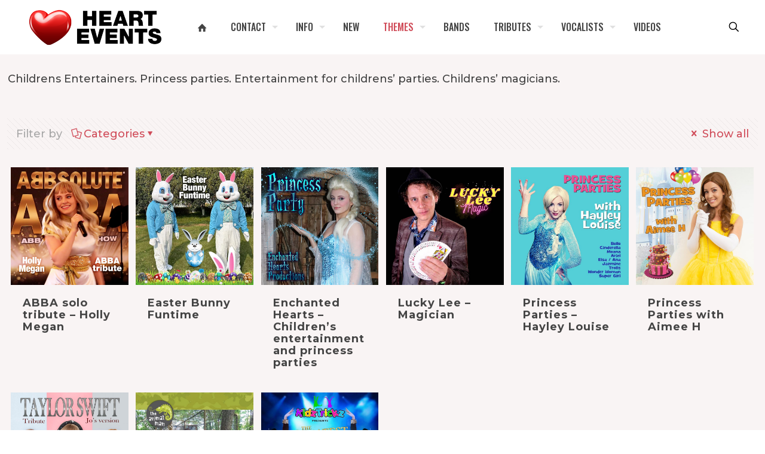

--- FILE ---
content_type: text/html; charset=UTF-8
request_url: https://www.heart-events.co.uk/act-type/childrens-entertainers/
body_size: 14604
content:
<!DOCTYPE html><html lang="en-GB" class="no-js " itemscope itemtype="https://schema.org/WebPage" ><head><meta charset="UTF-8" /><link rel="stylesheet" media="print" onload="this.onload=null;this.media='all';" id="ao_optimized_gfonts" href="https://fonts.googleapis.com/css?family=PT+Sans%3A400%2C700%7CMontserrat%3A1%2C400%2C500%2C700%7CPoppins%3A1%2C400%2C500%2C700%7COswald%3A1%2C400%2C500%2C700%7CLobster%3A400&amp;display=swap"><link media="all" href="https://www.heart-events.co.uk/wp-content/cache/autoptimize/autoptimize_1bfc48639d05a2c1707aefc8da083682.php" rel="stylesheet"><title>All our entertainers | Heart Events</title><meta name='robots' content='max-image-preview:large' /><meta name="description" content="All Heart Events entertainers and music categories"/><meta property="og:image" content="https://www.heart-events.co.uk/wp-content/uploads/2018/10/Facebook-Heart-Events-graph-1200.jpg"/><link rel="alternate" hreflang="en-GB" href="https://www.heart-events.co.uk/act-type/childrens-entertainers/"/>  <script async src="https://www.googletagmanager.com/gtag/js?id=UA-87945652-1"></script> <script>window.dataLayer = window.dataLayer || [];
  function gtag(){dataLayer.push(arguments);}
  gtag('js', new Date());

  gtag('config', 'UA-87945652-1');</script><meta name="format-detection" content="telephone=no"><meta name="viewport" content="width=device-width, initial-scale=1" /><link rel="shortcut icon" href="https://www.heart-events.co.uk/wp-content/uploads/2017/03/favicon.png" type="image/x-icon" /><link rel="apple-touch-icon" href="https://www.heart-events.co.uk/wp-content/uploads/2017/05/twitter-logo.jpg" /><meta name="theme-color" content="#ffffff" media="(prefers-color-scheme: light)"><meta name="theme-color" content="#ffffff" media="(prefers-color-scheme: dark)"><link rel='dns-prefetch' href='//player.vimeo.com' /><link rel='dns-prefetch' href='//www.googletagmanager.com' /><link href='https://fonts.gstatic.com' crossorigin rel='preconnect' /><link rel="alternate" type="application/rss+xml" title="Live Music Entertainment Agency | Heart Events Midlands &raquo; Feed" href="https://www.heart-events.co.uk/feed/" /><link rel="alternate" type="application/rss+xml" title="Live Music Entertainment Agency | Heart Events Midlands &raquo; Childrens Entertainers Portfolio categories Feed" href="https://www.heart-events.co.uk/act-type/childrens-entertainers/feed/" /> <script type="text/javascript" src="https://www.heart-events.co.uk/wp-includes/js/jquery/jquery.min.js?ver=3.7.1" id="jquery-core-js"></script> <script type="text/javascript" src="https://player.vimeo.com/api/player.js?ver=6.9" id="lbg-vimeo-js"></script> 
 <script type="text/javascript" src="https://www.googletagmanager.com/gtag/js?id=GT-MJKV33H" id="google_gtagjs-js" async></script> <script type="text/javascript" id="google_gtagjs-js-after">window.dataLayer = window.dataLayer || [];function gtag(){dataLayer.push(arguments);}
gtag("set","linker",{"domains":["www.heart-events.co.uk"]});
gtag("js", new Date());
gtag("set", "developer_id.dZTNiMT", true);
gtag("config", "GT-MJKV33H");
 window._googlesitekit = window._googlesitekit || {}; window._googlesitekit.throttledEvents = []; window._googlesitekit.gtagEvent = (name, data) => { var key = JSON.stringify( { name, data } ); if ( !! window._googlesitekit.throttledEvents[ key ] ) { return; } window._googlesitekit.throttledEvents[ key ] = true; setTimeout( () => { delete window._googlesitekit.throttledEvents[ key ]; }, 5 ); gtag( "event", name, { ...data, event_source: "site-kit" } ); }; 
//# sourceURL=google_gtagjs-js-after</script> <link rel="stylesheet" id="asp-basic" href="https://www.heart-events.co.uk/wp-content/cache/asp/style.basic-ve-is-po-no-da-au-co-au-si-se-is.css?mq=RFiJZo" media="all" /><link rel="preconnect" href="https://fonts.gstatic.com" crossorigin /></head><body class="archive tax-portfolio-types term-childrens-entertainers term-39 wp-embed-responsive wp-theme-betheme woocommerce-block-theme-has-button-styles  color-custom content-brightness-light input-brightness-light style-default button-animation-slide button-animation-slide-right layout-full-width full-width-content if-zoom hide-love table-responsive cf7p-message header-classic sticky-header sticky-white ab-hide menu-line-below-80 menuo-arrows menuo-no-borders menuo-sub-active subheader-title-left footer-copy-center responsive-overflow-x-mobile no-hover-tablet no-section-bg-tablet mobile-tb-center mobile-side-slide mobile-mini-mr-ll tablet-sticky mobile-sticky mobile-header-mini mobile-icon-user-ss mobile-icon-wishlist-ss mobile-icon-cart-hide mobile-icon-search-tb mobile-icon-wpml-ss mobile-icon-action-ss be-page-3074 be-reg-2821" ><div id="Wrapper"><div id="Header_wrapper" class="bg-parallax" data-enllax-ratio="0.3"><header id="Header"><div class="header_placeholder"></div><div id="Top_bar"><div class="container"><div class="column one"><div class="top_bar_left clearfix"><div class="logo"><a id="logo" href="https://www.heart-events.co.uk" title="Live Music Entertainment Agency | Heart Events Midlands" data-height="60" data-padding="15"><noscript><img class="logo-main scale-with-grid " src="https://www.heart-events.co.uk/wp-content/uploads/2024/10/menu-logo-240.png#7608" data-retina="https://www.heart-events.co.uk/wp-content/uploads/2024/10/menu-logo-480.png#7609" data-height="60" alt="Heart Events Entertainment agency Midlands UK" data-no-retina/></noscript><img class="lazyload logo-main scale-with-grid " src='data:image/svg+xml,%3Csvg%20xmlns=%22http://www.w3.org/2000/svg%22%20viewBox=%220%200%20210%2060%22%3E%3C/svg%3E' data-src="https://www.heart-events.co.uk/wp-content/uploads/2024/10/menu-logo-240.png#7608" data-retina="https://www.heart-events.co.uk/wp-content/uploads/2024/10/menu-logo-480.png#7609" data-height="60" alt="Heart Events Entertainment agency Midlands UK" data-no-retina/><noscript><img class="logo-sticky scale-with-grid " src="https://www.heart-events.co.uk/wp-content/uploads/2019/03/heart-events-mobile-logo-30b.png" data-retina="https://www.heart-events.co.uk/wp-content/uploads/2019/03/heart-events-mobile-logo-60b.png" data-height="30" alt="Heart Events mobile logo - live musical entertainment booking agency" data-no-retina/></noscript><img class="lazyload logo-sticky scale-with-grid " src='data:image/svg+xml,%3Csvg%20xmlns=%22http://www.w3.org/2000/svg%22%20viewBox=%220%200%20210%2030%22%3E%3C/svg%3E' data-src="https://www.heart-events.co.uk/wp-content/uploads/2019/03/heart-events-mobile-logo-30b.png" data-retina="https://www.heart-events.co.uk/wp-content/uploads/2019/03/heart-events-mobile-logo-60b.png" data-height="30" alt="Heart Events mobile logo - live musical entertainment booking agency" data-no-retina/><noscript><img class="logo-mobile scale-with-grid " src="https://www.heart-events.co.uk/wp-content/uploads/2024/10/menu-logo-240.png#7608" data-retina="https://www.heart-events.co.uk/wp-content/uploads/2024/10/menu-logo-480.png#7609" data-height="60" alt="Heart Events Entertainment agency Midlands UK" data-no-retina/></noscript><img class="lazyload logo-mobile scale-with-grid " src='data:image/svg+xml,%3Csvg%20xmlns=%22http://www.w3.org/2000/svg%22%20viewBox=%220%200%20210%2060%22%3E%3C/svg%3E' data-src="https://www.heart-events.co.uk/wp-content/uploads/2024/10/menu-logo-240.png#7608" data-retina="https://www.heart-events.co.uk/wp-content/uploads/2024/10/menu-logo-480.png#7609" data-height="60" alt="Heart Events Entertainment agency Midlands UK" data-no-retina/><noscript><img class="logo-mobile-sticky scale-with-grid " src="https://www.heart-events.co.uk/wp-content/uploads/2025/08/heart-events-mobile-logo-29mobile.png#10620" data-retina="https://www.heart-events.co.uk/wp-content/uploads/2025/08/heart-events-mobile-logo-58mobile.png#10621" data-height="29" alt="heart-events-mobile-logo-29mobile" data-no-retina/></noscript><img class="lazyload logo-mobile-sticky scale-with-grid " src='data:image/svg+xml,%3Csvg%20xmlns=%22http://www.w3.org/2000/svg%22%20viewBox=%220%200%20210%2029%22%3E%3C/svg%3E' data-src="https://www.heart-events.co.uk/wp-content/uploads/2025/08/heart-events-mobile-logo-29mobile.png#10620" data-retina="https://www.heart-events.co.uk/wp-content/uploads/2025/08/heart-events-mobile-logo-58mobile.png#10621" data-height="29" alt="heart-events-mobile-logo-29mobile" data-no-retina/></a></div><div class="menu_wrapper"> <a class="responsive-menu-toggle " href="#" aria-label="mobile menu"><i class="icon-menu-fine" aria-hidden="true"></i></a><nav id="menu" role="navigation" aria-expanded="false" aria-label="Main menu"><ul id="menu-main-menu" class="menu menu-main"><li id="menu-item-87" class="menu-item menu-item-type-post_type menu-item-object-page menu-item-home"><a href="https://www.heart-events.co.uk/"><span><i class="plus icon-home"></i></span></a></li><li id="menu-item-2708" class="menu-item menu-item-type-custom menu-item-object-custom menu-item-has-children"><a href="#"><span>CONTACT</span></a><ul class="sub-menu"><li id="menu-item-89" class="menu-item menu-item-type-post_type menu-item-object-page"><a href="https://www.heart-events.co.uk/contact/"><span>Booking enquiry</span></a></li><li id="menu-item-973" class="menu-item menu-item-type-post_type menu-item-object-page"><a href="https://www.heart-events.co.uk/acts-contact-us/"><span>Artiste application form</span></a></li><li id="menu-item-1241" class="menu-item menu-item-type-post_type menu-item-object-page"><a href="https://www.heart-events.co.uk/djs-contact-us/"><span>DJ application form</span></a></li></ul></li><li id="menu-item-258" class="menu-item menu-item-type-custom menu-item-object-custom menu-item-has-children"><a href="#"><span>INFO</span></a><ul class="sub-menu"><li id="menu-item-369" class="menu-item menu-item-type-custom menu-item-object-custom menu-item-home"><a href="https://www.heart-events.co.uk#about"><span><i class="plus icon-heart-fa"></i> About us</span></a></li><li id="menu-item-2402" class="menu-item menu-item-type-custom menu-item-object-custom menu-item-has-children"><a href="#"><span><i class="plus icon-thumbs-up-line"></i> REVIEWS >></span></a><ul class="sub-menu"><li id="menu-item-988" class="menu-item menu-item-type-post_type menu-item-object-page"><a href="https://www.heart-events.co.uk/heart-events-reviews/"><span>Our Facebook service reviews</span></a></li><li id="menu-item-384" class="menu-item menu-item-type-post_type menu-item-object-page"><a href="https://www.heart-events.co.uk/testimonials/"><span>Our performers&#8217; reviews</span></a></li><li id="menu-item-7370" class="menu-item menu-item-type-post_type menu-item-object-page"><a href="https://www.heart-events.co.uk/send-us-a-review/"><span>Send us a review</span></a></li></ul></li><li id="menu-item-259" class="menu-item menu-item-type-post_type menu-item-object-page"><a href="https://www.heart-events.co.uk/terms-and-conditions/"><span><i class="plus icon-doc"></i> Terms and Conditions</span></a></li><li id="menu-item-9575" class="menu-item menu-item-type-post_type menu-item-object-page"><a href="https://www.heart-events.co.uk/advice-and-tutorial-videos/"><span>Advice and Tutorial Videos</span></a></li><li id="menu-item-3231" class="menu-item menu-item-type-post_type menu-item-object-page"><a href="https://www.heart-events.co.uk/musician-services/"><span>Musician Services</span></a></li></ul></li><li id="menu-item-2423" class="menu-item menu-item-type-post_type menu-item-object-page"><a href="https://www.heart-events.co.uk/fresh/"><span>NEW</span></a></li><li id="menu-item-410" class="menu-item menu-item-type-custom menu-item-object-custom current-menu-ancestor menu-item-has-children"><a href="#"><span>THEMES</span></a><ul class="sub-menu mfn-megamenu mfn-megamenu-5 mfn-megamenu-bg" style="background-image:url(https://www.heart-events.co.uk/wp-content/uploads/2022/08/heart-events-mega-menu-background-4.jpg);"><li id="menu-item-2915" class="menu-item menu-item-type-custom menu-item-object-custom menu-item-has-children mfn-megamenu-cols-5"><ul class="sub-menu mfn-megamenu mfn-megamenu-5 mfn-megamenu-bg" style="background-image:url(https://www.heart-events.co.uk/wp-content/uploads/2022/08/heart-events-mega-menu-background-4.jpg);"><li id="menu-item-892" class="menu-item menu-item-type-post_type menu-item-object-page"><a href="https://www.heart-events.co.uk/ska-bands-singers-ska-tributes/"><span>Ska</span></a></li><li id="menu-item-897" class="menu-item menu-item-type-post_type menu-item-object-page"><a href="https://www.heart-events.co.uk/reggae-bands-and-reggae-singers/"><span>Reggae</span></a></li><li id="menu-item-885" class="menu-item menu-item-type-post_type menu-item-object-page"><a href="https://www.heart-events.co.uk/soul-and-motown-singers/"><span>Soul / Motown</span></a></li><li id="menu-item-1822" class="menu-item menu-item-type-post_type menu-item-object-page"><a href="https://www.heart-events.co.uk/rock-bands-and-solos/"><span>Rock</span></a></li><li id="menu-item-8738" class="menu-item menu-item-type-post_type menu-item-object-page"><a href="https://www.heart-events.co.uk/britpop-and-indie-bands-tributes-and-singers/"><span>BritPop / Indie</span></a></li><li id="menu-item-6304" class="menu-item menu-item-type-taxonomy menu-item-object-portfolio-types"><a href="https://www.heart-events.co.uk/act-type/dance-and-rb/"><span>Dance and R&amp;B</span></a></li><li id="menu-item-9274" class="menu-item menu-item-type-post_type menu-item-object-page"><a href="https://www.heart-events.co.uk/country-music-bands-tributes-singers-midlands-uk/"><span>Country</span></a></li><li id="menu-item-3166" class="menu-item menu-item-type-taxonomy menu-item-object-portfolio-types"><a href="https://www.heart-events.co.uk/act-type/hard-rock-metal-and-punk/"><span>Hard Rock, Metal and Punk</span></a></li></ul></li><li id="menu-item-2916" class="menu-item menu-item-type-custom menu-item-object-custom menu-item-has-children mfn-megamenu-cols-5"><ul class="sub-menu mfn-megamenu mfn-megamenu-5 mfn-megamenu-bg" style="background-image:url(https://www.heart-events.co.uk/wp-content/uploads/2022/08/heart-events-mega-menu-background-4.jpg);"><li id="menu-item-9377" class="menu-item menu-item-type-taxonomy menu-item-object-portfolio-types"><a href="https://www.heart-events.co.uk/act-type/00s-plus-acts/"><span>00s plus</span></a></li><li id="menu-item-6534" class="menu-item menu-item-type-post_type menu-item-object-page"><a href="https://www.heart-events.co.uk/90s-singers-bands-tributes/"><span>90s plus</span></a></li><li id="menu-item-2585" class="menu-item menu-item-type-post_type menu-item-object-page"><a href="https://www.heart-events.co.uk/80s-bands-tributes-and-singers/"><span>80s acts</span></a></li><li id="menu-item-962" class="menu-item menu-item-type-taxonomy menu-item-object-portfolio-types"><a href="https://www.heart-events.co.uk/act-type/70s-acts/"><span>70s acts</span></a></li><li id="menu-item-961" class="menu-item menu-item-type-taxonomy menu-item-object-portfolio-types"><a href="https://www.heart-events.co.uk/act-type/60s-acts/"><span>60s acts</span></a></li><li id="menu-item-960" class="menu-item menu-item-type-taxonomy menu-item-object-portfolio-types"><a href="https://www.heart-events.co.uk/act-type/50s-acts/"><span>50s acts</span></a></li><li id="menu-item-9381" class="menu-item menu-item-type-post_type menu-item-object-page"><a href="https://www.heart-events.co.uk/30s-40s-vintage-and-wartime-performers/"><span>30s 40s Acts</span></a></li><li id="menu-item-2222" class="menu-item menu-item-type-taxonomy menu-item-object-portfolio-types"><a href="https://www.heart-events.co.uk/act-type/celtic-music/"><span>Celtic</span></a></li><li id="menu-item-2431" class="menu-item menu-item-type-taxonomy menu-item-object-portfolio-types"><a href="https://www.heart-events.co.uk/act-type/musical-theatre/"><span>Musicals &#038; film</span></a></li></ul></li><li id="menu-item-2919" class="menu-item menu-item-type-custom menu-item-object-custom menu-item-has-children mfn-megamenu-cols-5"><ul class="sub-menu mfn-megamenu mfn-megamenu-5 mfn-megamenu-bg" style="background-image:url(https://www.heart-events.co.uk/wp-content/uploads/2022/08/heart-events-mega-menu-background-4.jpg);"><li id="menu-item-1888" class="menu-item menu-item-type-post_type menu-item-object-page"><a href="https://www.heart-events.co.uk/festival-bands/"><span>Festival acts</span></a></li><li id="menu-item-1956" class="menu-item menu-item-type-post_type menu-item-object-page"><a href="https://www.heart-events.co.uk/wedding-entertainment-wedding-bands-midlands/"><span>Weddings</span></a></li><li id="menu-item-9722" class="menu-item menu-item-type-taxonomy menu-item-object-portfolio-types"><a href="https://www.heart-events.co.uk/act-type/function-bands/"><span>Function bands</span></a></li><li id="menu-item-2672" class="menu-item menu-item-type-post_type menu-item-object-page"><a href="https://www.heart-events.co.uk/private-house-party-entertainment-midlands/"><span>House party</span></a></li><li id="menu-item-1318" class="menu-item menu-item-type-taxonomy menu-item-object-portfolio-types"><a href="https://www.heart-events.co.uk/act-type/music-comedy/"><span>Music comedy</span></a></li><li id="menu-item-1024" class="menu-item menu-item-type-post_type menu-item-object-page"><a href="https://www.heart-events.co.uk/theme-shows/"><span>Theme shows</span></a></li><li id="menu-item-907" class="menu-item menu-item-type-post_type menu-item-object-page"><a href="https://www.heart-events.co.uk/female-solo-theme-shows/"><span>Female theme shows</span></a></li><li id="menu-item-910" class="menu-item menu-item-type-post_type menu-item-object-page"><a href="https://www.heart-events.co.uk/male-solo-theme-shows/"><span>Male theme shows</span></a></li></ul></li><li id="menu-item-2921" class="menu-item menu-item-type-custom menu-item-object-custom menu-item-has-children mfn-megamenu-cols-5"><ul class="sub-menu mfn-megamenu mfn-megamenu-5 mfn-megamenu-bg" style="background-image:url(https://www.heart-events.co.uk/wp-content/uploads/2022/08/heart-events-mega-menu-background-4.jpg);"><li id="menu-item-2695" class="menu-item menu-item-type-post_type menu-item-object-page"><a href="https://www.heart-events.co.uk/care-home-entertainment/"><span>Care home</span></a></li><li id="menu-item-969" class="menu-item menu-item-type-taxonomy menu-item-object-portfolio-types"><a href="https://www.heart-events.co.uk/act-type/swing-acts/"><span>Swing</span></a></li><li id="menu-item-928" class="menu-item menu-item-type-post_type menu-item-object-page"><a href="https://www.heart-events.co.uk/swing-lunches/"><span>Swing lunch acts</span></a></li><li id="menu-item-3177" class="menu-item menu-item-type-taxonomy menu-item-object-portfolio-types"><a href="https://www.heart-events.co.uk/act-type/laidback/"><span>Laidback</span></a></li><li id="menu-item-810" class="menu-item menu-item-type-post_type menu-item-object-page"><a href="https://www.heart-events.co.uk/book-a-dj/"><span>DJs</span></a></li><li id="menu-item-1320" class="menu-item menu-item-type-taxonomy menu-item-object-portfolio-types"><a href="https://www.heart-events.co.uk/act-type/funk-and-blues/"><span>Jazz, Funk &#038; Blues</span></a></li><li id="menu-item-2913" class="menu-item menu-item-type-post_type menu-item-object-page"><a href="https://www.heart-events.co.uk/funeral-service-singers/"><span>Funeral singers</span></a></li><li id="menu-item-1394" class="menu-item menu-item-type-taxonomy menu-item-object-portfolio-types"><a href="https://www.heart-events.co.uk/act-type/classical-opera/"><span>Classical / Opera</span></a></li></ul></li><li id="menu-item-2920" class="menu-item menu-item-type-custom menu-item-object-custom current-menu-ancestor current-menu-parent menu-item-has-children mfn-megamenu-cols-5"><ul class="sub-menu mfn-megamenu mfn-megamenu-5 mfn-megamenu-bg" style="background-image:url(https://www.heart-events.co.uk/wp-content/uploads/2022/08/heart-events-mega-menu-background-4.jpg);"><li id="menu-item-1154" class="menu-item menu-item-type-taxonomy menu-item-object-portfolio-types current-menu-item"><a href="https://www.heart-events.co.uk/act-type/childrens-entertainers/"><span>Childrens entertainers</span></a></li><li id="menu-item-1258" class="menu-item menu-item-type-post_type menu-item-object-page"><a href="https://www.heart-events.co.uk/princess-parties/"><span>Princess parties</span></a></li><li id="menu-item-1464" class="menu-item menu-item-type-taxonomy menu-item-object-portfolio-types"><a href="https://www.heart-events.co.uk/act-type/magicians/"><span>Magicians</span></a></li><li id="menu-item-6225" class="menu-item menu-item-type-taxonomy menu-item-object-portfolio-types"><a href="https://www.heart-events.co.uk/act-type/fire-performers/"><span>Fire Performers</span></a></li><li id="menu-item-2909" class="menu-item menu-item-type-post_type menu-item-object-page"><a href="https://www.heart-events.co.uk/poi-performers/"><span>Poi performers</span></a></li><li id="menu-item-2902" class="menu-item menu-item-type-post_type menu-item-object-page"><a href="https://www.heart-events.co.uk/samba-dancers/"><span>Samba dancers</span></a></li><li id="menu-item-1166" class="menu-item menu-item-type-taxonomy menu-item-object-portfolio-types"><a href="https://www.heart-events.co.uk/act-type/game-shows/"><span>Game shows</span></a></li><li id="menu-item-1170" class="menu-item menu-item-type-taxonomy menu-item-object-portfolio-types"><a href="https://www.heart-events.co.uk/act-type/hypnosis-shows/"><span>Hypnosis shows</span></a></li></ul></li></ul></li><li id="menu-item-740" class="menu-item menu-item-type-post_type menu-item-object-page"><a href="https://www.heart-events.co.uk/party-bands/"><span>BANDS</span></a></li><li id="menu-item-132" class="menu-item menu-item-type-custom menu-item-object-custom menu-item-has-children"><a href="#"><span>TRIBUTES</span></a><ul class="sub-menu"><li id="menu-item-835" class="menu-item menu-item-type-post_type menu-item-object-page"><a href="https://www.heart-events.co.uk/tribute-bands-and-duos/"><span>Tribute bands and duos</span></a></li><li id="menu-item-847" class="menu-item menu-item-type-post_type menu-item-object-page"><a href="https://www.heart-events.co.uk/all-solo-tribute-acts/"><span>All solo tributes</span></a></li><li id="menu-item-839" class="menu-item menu-item-type-post_type menu-item-object-page"><a href="https://www.heart-events.co.uk/female-solo-tribute-acts/"><span>Female tributes</span></a></li><li id="menu-item-843" class="menu-item menu-item-type-post_type menu-item-object-page"><a href="https://www.heart-events.co.uk/male-solo-tribute-acts/"><span>Male tributes</span></a></li></ul></li><li id="menu-item-1064" class="menu-item menu-item-type-custom menu-item-object-custom menu-item-has-children"><a href="#"><span>VOCALISTS</span></a><ul class="sub-menu"><li id="menu-item-876" class="menu-item menu-item-type-post_type menu-item-object-page"><a href="https://www.heart-events.co.uk/all-solo-vocalists/"><span>All solo vocalists</span></a></li><li id="menu-item-866" class="menu-item menu-item-type-post_type menu-item-object-page"><a href="https://www.heart-events.co.uk/female-solo-vocalists/"><span>Female vocalists</span></a></li><li id="menu-item-871" class="menu-item menu-item-type-post_type menu-item-object-page"><a href="https://www.heart-events.co.uk/male-solo-vocalists/"><span>Male vocalists</span></a></li><li id="menu-item-861" class="menu-item menu-item-type-post_type menu-item-object-page"><a href="https://www.heart-events.co.uk/duos/"><span>Duos</span></a></li><li id="menu-item-881" class="menu-item menu-item-type-post_type menu-item-object-page"><a href="https://www.heart-events.co.uk/acoustic-acts/"><span>Acoustic acts</span></a></li></ul></li><li id="menu-item-2200" class="menu-item menu-item-type-post_type menu-item-object-page"><a href="https://www.heart-events.co.uk/showcase-videos/"><span>VIDEOS</span></a></li></ul></nav></div><div class="secondary_menu_wrapper"></div></div><div class="top_bar_right "><div class="top_bar_right_wrapper"><a id="search_button" class="top-bar-right-icon top-bar-right-icon-search search_button" href="#"><svg width="26" viewBox="0 0 26 26" aria-label="search icon"><defs></defs><circle class="path" cx="11.35" cy="11.35" r="6"/><line class="path" x1="15.59" y1="15.59" x2="20.65" y2="20.65"/></svg></a></div></div><div class="search_wrapper"><div class="asp_w_container asp_w_container_1 asp_w_container_1_1" data-id="1" data-instance="1"><div class='asp_w asp_m asp_m_1 asp_m_1_1 wpdreams_asp_sc wpdreams_asp_sc-1 ajaxsearchpro asp_main_container asp_non_compact' data-id="1" data-name="Search" data-instance="1" id='ajaxsearchpro1_1'><div class="probox"><div class='prosettings' style='display:none;' data-opened=0><div class='innericon'><svg xmlns="http://www.w3.org/2000/svg" width="22" height="22" viewBox="0 0 512 512"><polygon transform="rotate(90 256 256)" points="142.332,104.886 197.48,50 402.5,256 197.48,462 142.332,407.113 292.727,256"/></svg></div></div><div class='proinput'><form role="search" action='#' autocomplete="off" aria-label="Search form"><input type='search' class='orig' placeholder='Search...' name='phrase' value='' aria-label="Search input" autocomplete="off"/><input type='text' class='autocomplete' name='phrase' value='' aria-label="Search autocomplete input" aria-hidden="true" tabindex="-1" autocomplete="off" disabled/></form></div><button class='promagnifier' aria-label="Search magnifier button"><span class='asp_text_button hiddend'> Search </span><span class='innericon'><svg xmlns="http://www.w3.org/2000/svg" width="22" height="22" viewBox="0 0 512 512"><path d="M448.225 394.243l-85.387-85.385c16.55-26.08 26.146-56.986 26.146-90.094 0-92.99-75.652-168.64-168.643-168.64-92.988 0-168.64 75.65-168.64 168.64s75.65 168.64 168.64 168.64c31.466 0 60.94-8.67 86.176-23.734l86.14 86.142c36.755 36.754 92.355-18.783 55.57-55.57zm-344.233-175.48c0-64.155 52.192-116.35 116.35-116.35s116.353 52.194 116.353 116.35S284.5 335.117 220.342 335.117s-116.35-52.196-116.35-116.352zm34.463-30.26c34.057-78.9 148.668-69.75 170.248 12.863-43.482-51.037-119.984-56.532-170.248-12.862z"/></svg></span><span class="asp_clear"></span></button><div class='proloading'><div class="asp_loader"><div class="asp_loader-inner asp_ball-clip-rotate-simple"><div></div><div></div></div></div></div><div class='proclose'><svg version="1.1" xmlns="http://www.w3.org/2000/svg" xmlns:xlink="http://www.w3.org/1999/xlink" x="0px" y="0px" width="512px" height="512px" viewBox="0 0 512 512" enable-background="new 0 0 512 512" xml:space="preserve"><polygon points="438.393,374.595 319.757,255.977 438.378,137.348 374.595,73.607 255.995,192.225 137.375,73.622 73.607,137.352 192.246,255.983 73.622,374.625 137.352,438.393 256.002,319.734 374.652,438.378 "/></svg></div></div></div><div class='asp_data_container' style="display:none !important;"><div class="asp_init_data" style="display:none !important;" id="asp_init_id_1_1" data-asp-id="1" data-asp-instance="1" data-settings="{&quot;animations&quot;:{&quot;pc&quot;:{&quot;settings&quot;:{&quot;anim&quot;:&quot;fadedrop&quot;,&quot;dur&quot;:300},&quot;results&quot;:{&quot;anim&quot;:&quot;fadedrop&quot;,&quot;dur&quot;:300},&quot;items&quot;:&quot;fadeInDown&quot;},&quot;mob&quot;:{&quot;settings&quot;:{&quot;anim&quot;:&quot;fadedrop&quot;,&quot;dur&quot;:&quot;300&quot;},&quot;results&quot;:{&quot;anim&quot;:&quot;fadedrop&quot;,&quot;dur&quot;:&quot;300&quot;},&quot;items&quot;:&quot;voidanim&quot;}},&quot;autocomplete&quot;:{&quot;enabled&quot;:0,&quot;trigger_charcount&quot;:0,&quot;googleOnly&quot;:1,&quot;lang&quot;:&quot;en&quot;,&quot;mobile&quot;:0},&quot;autop&quot;:{&quot;state&quot;:&quot;disabled&quot;,&quot;phrase&quot;:&quot;&quot;,&quot;count&quot;:10},&quot;charcount&quot;:3,&quot;closeOnDocClick&quot;:1,&quot;compact&quot;:{&quot;enabled&quot;:0,&quot;focus&quot;:1,&quot;width&quot;:&quot;100%&quot;,&quot;width_tablet&quot;:&quot;480px&quot;,&quot;width_phone&quot;:&quot;320px&quot;,&quot;closeOnMagnifier&quot;:1,&quot;closeOnDocument&quot;:0,&quot;position&quot;:&quot;static&quot;,&quot;overlay&quot;:0},&quot;cptArchive&quot;:{&quot;useAjax&quot;:0,&quot;selector&quot;:&quot;#main&quot;,&quot;url&quot;:&quot;https:\/\/www.heart-events.co.uk\/act-type\/childrens-entertainers\/&quot;},&quot;detectVisibility&quot;:0,&quot;divi&quot;:{&quot;bodycommerce&quot;:0},&quot;focusOnPageload&quot;:0,&quot;fss_layout&quot;:&quot;flex&quot;,&quot;highlight&quot;:1,&quot;highlightWholewords&quot;:1,&quot;homeurl&quot;:&quot;https:\/\/www.heart-events.co.uk\/&quot;,&quot;is_results_page&quot;:0,&quot;isotopic&quot;:{&quot;itemWidth&quot;:&quot;200px&quot;,&quot;itemWidthTablet&quot;:&quot;200px&quot;,&quot;itemWidthPhone&quot;:&quot;200px&quot;,&quot;itemHeight&quot;:&quot;200px&quot;,&quot;itemHeightTablet&quot;:&quot;200px&quot;,&quot;itemHeightPhone&quot;:&quot;200px&quot;,&quot;pagination&quot;:1,&quot;rows&quot;:2,&quot;gutter&quot;:5,&quot;showOverlay&quot;:1,&quot;blurOverlay&quot;:1,&quot;hideContent&quot;:1},&quot;itemscount&quot;:4,&quot;loaderLocation&quot;:&quot;auto&quot;,&quot;mobile&quot;:{&quot;trigger_on_type&quot;:1,&quot;click_action&quot;:&quot;results_page&quot;,&quot;return_action&quot;:&quot;results_page&quot;,&quot;click_action_location&quot;:&quot;same&quot;,&quot;return_action_location&quot;:&quot;same&quot;,&quot;redirect_url&quot;:&quot;?s={phrase}&quot;,&quot;elementor_url&quot;:&quot;https:\/\/www.heart-events.co.uk\/?asp_ls={phrase}&quot;,&quot;menu_selector&quot;:&quot;#menu-toggle&quot;,&quot;hide_keyboard&quot;:1,&quot;force_res_hover&quot;:1,&quot;force_sett_hover&quot;:0,&quot;force_sett_state&quot;:&quot;none&quot;},&quot;override_method&quot;:&quot;get&quot;,&quot;overridewpdefault&quot;:1,&quot;prescontainerheight&quot;:&quot;400px&quot;,&quot;preventBodyScroll&quot;:1,&quot;preventEvents&quot;:0,&quot;rb&quot;:{&quot;action&quot;:&quot;nothing&quot;},&quot;resPage&quot;:{&quot;useAjax&quot;:0,&quot;selector&quot;:&quot;#main&quot;,&quot;trigger_type&quot;:1,&quot;trigger_facet&quot;:1,&quot;trigger_magnifier&quot;:0,&quot;trigger_return&quot;:0},&quot;results&quot;:{&quot;width&quot;:&quot;auto&quot;,&quot;width_tablet&quot;:&quot;auto&quot;,&quot;width_phone&quot;:&quot;auto&quot;,&quot;disableClick&quot;:false},&quot;resultsSnapTo&quot;:&quot;center&quot;,&quot;resultsposition&quot;:&quot;hover&quot;,&quot;resultstype&quot;:&quot;horizontal&quot;,&quot;sb&quot;:{&quot;redirect_action&quot;:&quot;ajax_search&quot;,&quot;redirect_location&quot;:&quot;same&quot;,&quot;redirect_url&quot;:&quot;?s={phrase}&quot;,&quot;elementor_url&quot;:&quot;https:\/\/www.heart-events.co.uk\/?asp_ls={phrase}&quot;},&quot;scrollBar&quot;:{&quot;horizontal&quot;:{&quot;enabled&quot;:0}},&quot;scrollToResults&quot;:{&quot;enabled&quot;:1,&quot;offset&quot;:0},&quot;select2&quot;:{&quot;nores&quot;:&quot;No results match&quot;},&quot;settings&quot;:{&quot;unselectChildren&quot;:1,&quot;unselectParent&quot;:0,&quot;hideChildren&quot;:0},&quot;settingsHideOnRes&quot;:0,&quot;settingsimagepos&quot;:&quot;right&quot;,&quot;settingsVisible&quot;:0,&quot;show_more&quot;:{&quot;enabled&quot;:1,&quot;url&quot;:&quot;?s={phrase}&quot;,&quot;elementor_url&quot;:&quot;https:\/\/www.heart-events.co.uk\/?asp_ls={phrase}&quot;,&quot;action&quot;:&quot;results_page&quot;,&quot;location&quot;:&quot;same&quot;,&quot;infinite&quot;:0},&quot;singleHighlight&quot;:0,&quot;taxArchive&quot;:{&quot;useAjax&quot;:0,&quot;selector&quot;:&quot;#main&quot;,&quot;url&quot;:&quot;https:\/\/www.heart-events.co.uk\/act-type\/childrens-entertainers\/&quot;},&quot;lightbox&quot;:{&quot;overlay&quot;:true,&quot;overlayOpacity&quot;:0.6999999999999999555910790149937383830547332763671875,&quot;overlayColor&quot;:&quot;#FFFFFF&quot;,&quot;nav&quot;:true,&quot;disableRightClick&quot;:true,&quot;close&quot;:true,&quot;animationSpeed&quot;:250,&quot;docClose&quot;:true,&quot;disableScroll&quot;:true,&quot;enableKeyboard&quot;:true},&quot;trigger&quot;:{&quot;delay&quot;:300,&quot;autocomplete_delay&quot;:310,&quot;update_href&quot;:0,&quot;facet&quot;:1,&quot;type&quot;:1,&quot;click&quot;:&quot;results_page&quot;,&quot;click_location&quot;:&quot;same&quot;,&quot;return&quot;:&quot;results_page&quot;,&quot;return_location&quot;:&quot;same&quot;,&quot;redirect_url&quot;:&quot;?s={phrase}&quot;,&quot;elementor_url&quot;:&quot;https:\/\/www.heart-events.co.uk\/?asp_ls={phrase}&quot;,&quot;minWordLength&quot;:2},&quot;wooShop&quot;:{&quot;useAjax&quot;:0,&quot;selector&quot;:&quot;#main&quot;,&quot;url&quot;:&quot;&quot;}}"></div><div class='asp_hidden_data' style="display:none !important;"><div class='asp_item_overlay'><div class='asp_item_inner'><svg xmlns="http://www.w3.org/2000/svg" width="22" height="22" viewBox="0 0 512 512"><path d="M448.225 394.243l-85.387-85.385c16.55-26.08 26.146-56.986 26.146-90.094 0-92.99-75.652-168.64-168.643-168.64-92.988 0-168.64 75.65-168.64 168.64s75.65 168.64 168.64 168.64c31.466 0 60.94-8.67 86.176-23.734l86.14 86.142c36.755 36.754 92.355-18.783 55.57-55.57zm-344.233-175.48c0-64.155 52.192-116.35 116.35-116.35s116.353 52.194 116.353 116.35S284.5 335.117 220.342 335.117s-116.35-52.196-116.35-116.352zm34.463-30.26c34.057-78.9 148.668-69.75 170.248 12.863-43.482-51.037-119.984-56.532-170.248-12.862z"/></svg></div></div></div></div><div id='__original__ajaxsearchprores1_1' class='asp_w asp_r asp_r_1 asp_r_1_1 horizontal ajaxsearchpro wpdreams_asp_sc wpdreams_asp_sc-1' data-id="1" data-instance="1"><div class="asp_results_top" style="display:none;"><div class="asp_rt_phrase">Results for <strong>{phrase}</strong> (<strong>{results_count}</strong> of <strong>{results_count_total}</strong>)</div><div class="asp_rt_nophrase">Displaying <strong>{results_count}</strong> results of <strong>{results_count_total}</strong></div></div><div class="results"><div class="resdrg"></div></div><div class="asp_showmore_container"><p class='showmore'><a class='asp_showmore' role="button" href="https://www.heart-events.co.uk">CLICK for MORE results... <span></span></a></p><div class="asp_moreres_loader" style="display: none;"><div class="asp_moreres_loader-inner"></div></div></div><div class="asp_res_loader hiddend"><div class="asp_loader"><div class="asp_loader-inner asp_ball-clip-rotate-simple"><div></div><div></div></div></div></div></div><div id='__original__ajaxsearchprobsettings1_1' class="asp_w asp_ss asp_ss_1 asp_sb asp_sb_1 asp_sb_1_1 asp_sb wpdreams_asp_sc wpdreams_asp_sc-1 ajaxsearchpro searchsettings" data-id="1" data-instance="1"><form name='options' class="asp-fss-flex" aria-label="Search settings form" autocomplete = 'off'><input type="hidden" name="current_page_id" value="10143"><input type="hidden" name="asp_highlight" value="1"><input type='hidden' name='qtranslate_lang' value='0'/><input type="hidden" name="filters_changed" value="0"><input type="hidden" name="filters_initial" value="1"><input type="hidden" name="device" value="1"><fieldset class="asp_filter_generic asp_filter_id_1 asp_filter_n_0"><legend>Generic filters</legend><div class="asp_option asp_option_generic asp_option_generic_excerpt" role="checkbox" aria-checked="false" tabindex="0"><div class="asp_option_inner"><input type="checkbox" value="excerpt" id="set_excerpt1_1" aria-label="Search in excerpt" name="asp_gen[]" /><div class="asp_option_checkbox"></div></div><div class="asp_option_label"> Search in excerpt</div></div></fieldset><div style="clear:both;"></div></form></div></div></div></div></div></div></header></div><div id="Content"><div class="content_wrapper clearfix"><main class="sections_group"><div class="extra_content"><section class="section the_content category_description"><div class="section_wrapper"><div class="the_content_wrapper"><p>Childrens Entertainers. Princess parties. Entertainment for childrens&#8217; parties. Childrens&#8217; magicians.</p></div></div></section></div><section class="section section-filters"><div class="section_wrapper clearfix"><div id="Filters" class="column one "><div class="mcb-column-inner"><ul class="filters_buttons"><li class="label">Filter by</li><li class="categories"><a class="open" href="#"><i class="icon-docs" aria-hidden="true"></i>Categories<i class="icon-down-dir" aria-hidden="true"></i></a></li><li class="reset"><a class="close" data-rel="*" href="https://www.heart-events.co.uk/all-entertainers/"><i class="icon-cancel" aria-hidden="true"></i> Show all</a></li></ul><div class="filters_wrapper"><ul class="categories"><li class="reset-inner"><a class="close" data-rel="*" href="https://www.heart-events.co.uk/all-entertainers/">All</a></li><li class="cat-item cat-item-130"><a href="https://www.heart-events.co.uk/act-type/00s-plus-acts/">00s plus Acts</a></li><li class="cat-item cat-item-30"><a href="https://www.heart-events.co.uk/act-type/30s-40s-acts/">30s &amp; 40s Acts</a></li><li class="cat-item cat-item-31"><a href="https://www.heart-events.co.uk/act-type/50s-acts/">50s Acts</a></li><li class="cat-item cat-item-28"><a href="https://www.heart-events.co.uk/act-type/60s-acts/">60s Acts</a></li><li class="cat-item cat-item-26"><a href="https://www.heart-events.co.uk/act-type/70s-acts/">70s Acts</a></li><li class="cat-item cat-item-27"><a href="https://www.heart-events.co.uk/act-type/80s-acts/">80s Acts</a></li><li class="cat-item cat-item-34"><a href="https://www.heart-events.co.uk/act-type/90s-to-modern-day/">90s to Modern day</a></li><li class="cat-item cat-item-16"><a href="https://www.heart-events.co.uk/act-type/acoustic-acts/">Acoustic Acts</a></li><li class="cat-item cat-item-94"><a href="https://www.heart-events.co.uk/act-type/britpop-and-indie/">BritPop and Indie</a></li><li class="cat-item cat-item-71"><a href="https://www.heart-events.co.uk/act-type/care-home-entertainment/">Care Home Entertainment</a></li><li class="cat-item cat-item-57"><a href="https://www.heart-events.co.uk/act-type/celtic-music/">Celtic Music</a></li><li class="cat-item cat-item-39 current-cat"><a aria-current="page" href="https://www.heart-events.co.uk/act-type/childrens-entertainers/">Childrens Entertainers</a></li><li class="cat-item cat-item-47"><a href="https://www.heart-events.co.uk/act-type/classical-opera/">Classical / Opera</a></li><li class="cat-item cat-item-25"><a href="https://www.heart-events.co.uk/act-type/country-music/">Country Music</a></li><li class="cat-item cat-item-120"><a href="https://www.heart-events.co.uk/act-type/dance-and-rb/">Dance and R&amp;B</a></li><li class="cat-item cat-item-59"><a href="https://www.heart-events.co.uk/act-type/dj/">DJ</a></li><li class="cat-item cat-item-11"><a href="https://www.heart-events.co.uk/act-type/duos/">Duos</a></li><li class="cat-item cat-item-50"><a href="https://www.heart-events.co.uk/act-type/festival-acts/">Festival acts</a></li><li class="cat-item cat-item-119"><a href="https://www.heart-events.co.uk/act-type/fire-performers/">Fire Performers</a></li><li class="cat-item cat-item-145"><a href="https://www.heart-events.co.uk/act-type/function-bands/">Function bands</a></li><li class="cat-item cat-item-40"><a href="https://www.heart-events.co.uk/act-type/game-shows/">Game Shows</a></li><li class="cat-item cat-item-89"><a href="https://www.heart-events.co.uk/act-type/hard-rock-metal-and-punk/">Hard Rock, Metal and Punk</a></li><li class="cat-item cat-item-91"><a href="https://www.heart-events.co.uk/act-type/hip-hop-rap/">Hip Hop &amp; Rap</a></li><li class="cat-item cat-item-41"><a href="https://www.heart-events.co.uk/act-type/hypnosis-shows/">Hypnosis Shows</a></li><li class="cat-item cat-item-44"><a href="https://www.heart-events.co.uk/act-type/funk-and-blues/">Jazz Funk and Blues</a></li><li class="cat-item cat-item-90"><a href="https://www.heart-events.co.uk/act-type/laidback/">Laidback</a></li><li class="cat-item cat-item-48"><a href="https://www.heart-events.co.uk/act-type/magicians/">Magicians</a></li><li class="cat-item cat-item-45"><a href="https://www.heart-events.co.uk/act-type/music-comedy/">Music comedy</a></li><li class="cat-item cat-item-63"><a href="https://www.heart-events.co.uk/act-type/musical-theatre/">Musical Theatre &amp; Film</a></li><li class="cat-item cat-item-92"><a href="https://www.heart-events.co.uk/act-type/musician-services/">Musician Services</a></li><li class="cat-item cat-item-15"><a href="https://www.heart-events.co.uk/act-type/party-bands/">Party Bands</a></li><li class="cat-item cat-item-42"><a href="https://www.heart-events.co.uk/act-type/princess-parties/">Princess Parties</a></li><li class="cat-item cat-item-62"><a href="https://www.heart-events.co.uk/act-type/recently-added-artistes/">Recently added artistes</a></li><li class="cat-item cat-item-14"><a href="https://www.heart-events.co.uk/act-type/reggae-acts/">Reggae Acts</a></li><li class="cat-item cat-item-38"><a href="https://www.heart-events.co.uk/act-type/rock-bands/">Rock Acts</a></li><li class="cat-item cat-item-93"><a href="https://www.heart-events.co.uk/act-type/rockabilly/">Rockabilly</a></li><li class="cat-item cat-item-148"><a href="https://www.heart-events.co.uk/act-type/saxophonists/">Saxophonists</a></li><li class="cat-item cat-item-13"><a href="https://www.heart-events.co.uk/act-type/ska-acts/">Ska Acts</a></li><li class="cat-item cat-item-20"><a href="https://www.heart-events.co.uk/act-type/solo-tributes/">Solo Tributes</a></li><li class="cat-item cat-item-21"><a href="https://www.heart-events.co.uk/act-type/solo-vocalists/">Solo Vocalists</a></li><li class="cat-item cat-item-12"><a href="https://www.heart-events.co.uk/act-type/soul-motown-acts/">Soul &amp; Motown Acts</a></li><li class="cat-item cat-item-33"><a href="https://www.heart-events.co.uk/act-type/swing-acts/">Swing Acts</a></li><li class="cat-item cat-item-24"><a href="https://www.heart-events.co.uk/act-type/swing-lunches/">Swing Lunches</a></li><li class="cat-item cat-item-22"><a href="https://www.heart-events.co.uk/act-type/theme-shows/">Theme Shows</a></li><li class="cat-item cat-item-10"><a href="https://www.heart-events.co.uk/act-type/tribute-bands-and-duos/">Tribute Bands and Duos</a></li><li class="cat-item cat-item-49"><a href="https://www.heart-events.co.uk/act-type/wedding-entertainment/">Wedding entertainment</a></li><li class="close"><a href="#"><i class="icon-cancel" aria-label="icon close"></i></a></li></ul></div></div></div></div></section><section class="section "><div class="section_wrapper clearfix"><div class="column one column_portfolio"><div class="mcb-column-inner"><div class="portfolio_wrapper isotope_wrapper"><ul class="portfolio_group lm_wrapper isotope grid col-6"><li class="portfolio-item isotope-item category-70s-acts category-80s-acts category-care-home-entertainment category-childrens-entertainers category-female-solo-tributes category-festival-acts category-recently-added-artistes category-swing-lunches  has-thumbnail"><div class="portfolio-item-fw-bg" style=""><div class="portfolio-item-fill"></div><div class="image_frame scale-with-grid"><div class="image_wrapper"><a href="https://www.heart-events.co.uk/portfolio-item/abba-solo-tribute-holly-megan/"><div class="mask"></div><img width="750" height="750" src="https://www.heart-events.co.uk/wp-content/uploads/2025/06/Holly-megan-abba-solo-tribute-750x750.jpg" class="scale-with-grid wp-post-image" alt="ABBA solo tribute - Holly Megan" decoding="async" fetchpriority="high" srcset="https://www.heart-events.co.uk/wp-content/uploads/2025/06/Holly-megan-abba-solo-tribute-750x750.jpg 750w, https://www.heart-events.co.uk/wp-content/uploads/2025/06/Holly-megan-abba-solo-tribute-300x300.jpg 300w, https://www.heart-events.co.uk/wp-content/uploads/2025/06/Holly-megan-abba-solo-tribute-1024x1024.jpg 1024w, https://www.heart-events.co.uk/wp-content/uploads/2025/06/Holly-megan-abba-solo-tribute-150x150.jpg 150w, https://www.heart-events.co.uk/wp-content/uploads/2025/06/Holly-megan-abba-solo-tribute-768x768.jpg 768w, https://www.heart-events.co.uk/wp-content/uploads/2025/06/Holly-megan-abba-solo-tribute-1536x1536.jpg 1536w, https://www.heart-events.co.uk/wp-content/uploads/2025/06/Holly-megan-abba-solo-tribute-75x75.jpg 75w, https://www.heart-events.co.uk/wp-content/uploads/2025/06/Holly-megan-abba-solo-tribute-480x480.jpg 480w, https://www.heart-events.co.uk/wp-content/uploads/2025/06/Holly-megan-abba-solo-tribute-700x700.jpg 700w, https://www.heart-events.co.uk/wp-content/uploads/2025/06/Holly-megan-abba-solo-tribute.jpg 1600w" sizes="(max-width:767px) 700px, 750px" /></a><div class="image_links"><a class="zoom "  rel="prettyphoto" href="https://www.heart-events.co.uk/wp-content/uploads/2025/06/Holly-megan-abba-solo-tribute-1024x1024.jpg"><svg viewBox="0 0 26 26"><defs></defs><circle cx="11.35" cy="11.35" r="6" class="path"></circle><line x1="15.59" y1="15.59" x2="20.65" y2="20.65" class="path"></line></svg></a><a class="link "  href="https://www.heart-events.co.uk/portfolio-item/abba-solo-tribute-holly-megan/"><svg viewBox="0 0 26 26"><defs></defs><g><path d="M10.17,8.76l2.12-2.12a5,5,0,0,1,7.07,0h0a5,5,0,0,1,0,7.07l-2.12,2.12" class="path"></path><path d="M15.83,17.24l-2.12,2.12a5,5,0,0,1-7.07,0h0a5,5,0,0,1,0-7.07l2.12-2.12" class="path"></path><line x1="10.17" y1="15.83" x2="15.83" y2="10.17" class="path"></line></g></svg></a></div></div></div><div class="desc"><div class="title_wrapper"><h5 class="entry-title " itemprop="headline"><a class="link" href="https://www.heart-events.co.uk/portfolio-item/abba-solo-tribute-holly-megan/">ABBA solo tribute &#8211; Holly Megan</a></h5><div class="button-love"></div></div><div class="details-wrapper"><dl></dl></div><div class="desc-wrapper"></div></div></div></li><li class="portfolio-item isotope-item category-childrens-entertainers  has-thumbnail"><div class="portfolio-item-fw-bg" style=""><div class="portfolio-item-fill"></div><div class="image_frame scale-with-grid"><div class="image_wrapper"><a href="https://www.heart-events.co.uk/portfolio-item/easter-bunny-funtime/"><div class="mask"></div><noscript><img width="750" height="750" src="https://www.heart-events.co.uk/wp-content/uploads/2025/03/easter-bunny-funtime-750x750.jpg" class="scale-with-grid wp-post-image" alt="easter bunny funtime" decoding="async" srcset="https://www.heart-events.co.uk/wp-content/uploads/2025/03/easter-bunny-funtime-750x750.jpg 750w, https://www.heart-events.co.uk/wp-content/uploads/2025/03/easter-bunny-funtime-300x300.jpg 300w, https://www.heart-events.co.uk/wp-content/uploads/2025/03/easter-bunny-funtime-150x150.jpg 150w, https://www.heart-events.co.uk/wp-content/uploads/2025/03/easter-bunny-funtime-768x768.jpg 768w, https://www.heart-events.co.uk/wp-content/uploads/2025/03/easter-bunny-funtime-75x75.jpg 75w, https://www.heart-events.co.uk/wp-content/uploads/2025/03/easter-bunny-funtime-480x480.jpg 480w, https://www.heart-events.co.uk/wp-content/uploads/2025/03/easter-bunny-funtime-700x700.jpg 700w, https://www.heart-events.co.uk/wp-content/uploads/2025/03/easter-bunny-funtime.jpg 800w" sizes="(max-width:767px) 700px, 750px" /></noscript><img width="750" height="750" src='data:image/svg+xml,%3Csvg%20xmlns=%22http://www.w3.org/2000/svg%22%20viewBox=%220%200%20750%20750%22%3E%3C/svg%3E' data-src="https://www.heart-events.co.uk/wp-content/uploads/2025/03/easter-bunny-funtime-750x750.jpg" class="lazyload scale-with-grid wp-post-image" alt="easter bunny funtime" decoding="async" data-srcset="https://www.heart-events.co.uk/wp-content/uploads/2025/03/easter-bunny-funtime-750x750.jpg 750w, https://www.heart-events.co.uk/wp-content/uploads/2025/03/easter-bunny-funtime-300x300.jpg 300w, https://www.heart-events.co.uk/wp-content/uploads/2025/03/easter-bunny-funtime-150x150.jpg 150w, https://www.heart-events.co.uk/wp-content/uploads/2025/03/easter-bunny-funtime-768x768.jpg 768w, https://www.heart-events.co.uk/wp-content/uploads/2025/03/easter-bunny-funtime-75x75.jpg 75w, https://www.heart-events.co.uk/wp-content/uploads/2025/03/easter-bunny-funtime-480x480.jpg 480w, https://www.heart-events.co.uk/wp-content/uploads/2025/03/easter-bunny-funtime-700x700.jpg 700w, https://www.heart-events.co.uk/wp-content/uploads/2025/03/easter-bunny-funtime.jpg 800w" data-sizes="(max-width:767px) 700px, 750px" /></a><div class="image_links"><a class="zoom "  rel="prettyphoto" href="https://www.heart-events.co.uk/wp-content/uploads/2025/03/easter-bunny-funtime.jpg"><svg viewBox="0 0 26 26"><defs></defs><circle cx="11.35" cy="11.35" r="6" class="path"></circle><line x1="15.59" y1="15.59" x2="20.65" y2="20.65" class="path"></line></svg></a><a class="link "  href="https://www.heart-events.co.uk/portfolio-item/easter-bunny-funtime/"><svg viewBox="0 0 26 26"><defs></defs><g><path d="M10.17,8.76l2.12-2.12a5,5,0,0,1,7.07,0h0a5,5,0,0,1,0,7.07l-2.12,2.12" class="path"></path><path d="M15.83,17.24l-2.12,2.12a5,5,0,0,1-7.07,0h0a5,5,0,0,1,0-7.07l2.12-2.12" class="path"></path><line x1="10.17" y1="15.83" x2="15.83" y2="10.17" class="path"></line></g></svg></a></div></div></div><div class="desc"><div class="title_wrapper"><h5 class="entry-title " itemprop="headline"><a class="link" href="https://www.heart-events.co.uk/portfolio-item/easter-bunny-funtime/">Easter Bunny Funtime</a></h5><div class="button-love"></div></div><div class="details-wrapper"><dl></dl></div><div class="desc-wrapper"></div></div></div></li><li class="portfolio-item isotope-item category-childrens-entertainers category-princess-parties  has-thumbnail"><div class="portfolio-item-fw-bg" style=""><div class="portfolio-item-fill"></div><div class="image_frame scale-with-grid"><div class="image_wrapper"><a href="https://www.heart-events.co.uk/portfolio-item/princess-parties-enchanted-hearts/"><div class="mask"></div><noscript><img width="750" height="750" src="https://www.heart-events.co.uk/wp-content/uploads/2025/01/enchanted-hearts-princess-party-ice-750x750.jpg" class="scale-with-grid wp-post-image" alt="Princess Parties - Enchanted Hearts" decoding="async" srcset="https://www.heart-events.co.uk/wp-content/uploads/2025/01/enchanted-hearts-princess-party-ice-750x750.jpg 750w, https://www.heart-events.co.uk/wp-content/uploads/2025/01/enchanted-hearts-princess-party-ice-300x300.jpg 300w, https://www.heart-events.co.uk/wp-content/uploads/2025/01/enchanted-hearts-princess-party-ice-150x150.jpg 150w, https://www.heart-events.co.uk/wp-content/uploads/2025/01/enchanted-hearts-princess-party-ice-768x768.jpg 768w, https://www.heart-events.co.uk/wp-content/uploads/2025/01/enchanted-hearts-princess-party-ice-75x75.jpg 75w, https://www.heart-events.co.uk/wp-content/uploads/2025/01/enchanted-hearts-princess-party-ice-480x480.jpg 480w, https://www.heart-events.co.uk/wp-content/uploads/2025/01/enchanted-hearts-princess-party-ice-700x700.jpg 700w, https://www.heart-events.co.uk/wp-content/uploads/2025/01/enchanted-hearts-princess-party-ice.jpg 800w" sizes="(max-width:767px) 700px, 750px" /></noscript><img width="750" height="750" src='data:image/svg+xml,%3Csvg%20xmlns=%22http://www.w3.org/2000/svg%22%20viewBox=%220%200%20750%20750%22%3E%3C/svg%3E' data-src="https://www.heart-events.co.uk/wp-content/uploads/2025/01/enchanted-hearts-princess-party-ice-750x750.jpg" class="lazyload scale-with-grid wp-post-image" alt="Princess Parties - Enchanted Hearts" decoding="async" data-srcset="https://www.heart-events.co.uk/wp-content/uploads/2025/01/enchanted-hearts-princess-party-ice-750x750.jpg 750w, https://www.heart-events.co.uk/wp-content/uploads/2025/01/enchanted-hearts-princess-party-ice-300x300.jpg 300w, https://www.heart-events.co.uk/wp-content/uploads/2025/01/enchanted-hearts-princess-party-ice-150x150.jpg 150w, https://www.heart-events.co.uk/wp-content/uploads/2025/01/enchanted-hearts-princess-party-ice-768x768.jpg 768w, https://www.heart-events.co.uk/wp-content/uploads/2025/01/enchanted-hearts-princess-party-ice-75x75.jpg 75w, https://www.heart-events.co.uk/wp-content/uploads/2025/01/enchanted-hearts-princess-party-ice-480x480.jpg 480w, https://www.heart-events.co.uk/wp-content/uploads/2025/01/enchanted-hearts-princess-party-ice-700x700.jpg 700w, https://www.heart-events.co.uk/wp-content/uploads/2025/01/enchanted-hearts-princess-party-ice.jpg 800w" data-sizes="(max-width:767px) 700px, 750px" /></a><div class="image_links"><a class="zoom "  rel="prettyphoto" href="https://www.heart-events.co.uk/wp-content/uploads/2025/01/enchanted-hearts-princess-party-ice.jpg"><svg viewBox="0 0 26 26"><defs></defs><circle cx="11.35" cy="11.35" r="6" class="path"></circle><line x1="15.59" y1="15.59" x2="20.65" y2="20.65" class="path"></line></svg></a><a class="link "  href="https://www.heart-events.co.uk/portfolio-item/princess-parties-enchanted-hearts/"><svg viewBox="0 0 26 26"><defs></defs><g><path d="M10.17,8.76l2.12-2.12a5,5,0,0,1,7.07,0h0a5,5,0,0,1,0,7.07l-2.12,2.12" class="path"></path><path d="M15.83,17.24l-2.12,2.12a5,5,0,0,1-7.07,0h0a5,5,0,0,1,0-7.07l2.12-2.12" class="path"></path><line x1="10.17" y1="15.83" x2="15.83" y2="10.17" class="path"></line></g></svg></a></div></div></div><div class="desc"><div class="title_wrapper"><h5 class="entry-title " itemprop="headline"><a class="link" href="https://www.heart-events.co.uk/portfolio-item/princess-parties-enchanted-hearts/">Enchanted Hearts &#8211; Children&#8217;s entertainment and princess parties</a></h5><div class="button-love"></div></div><div class="details-wrapper"><dl></dl></div><div class="desc-wrapper"></div></div></div></li><li class="portfolio-item isotope-item category-childrens-entertainers category-magicians  has-thumbnail"><div class="portfolio-item-fw-bg" style=""><div class="portfolio-item-fill"></div><div class="image_frame scale-with-grid"><div class="image_wrapper"><a href="https://www.heart-events.co.uk/portfolio-item/lucky-lee-magician/"><div class="mask"></div><noscript><img width="750" height="750" src="https://www.heart-events.co.uk/wp-content/uploads/2024/03/Lucky-Lee-Magician-800px-750x750.jpg" class="scale-with-grid wp-post-image" alt="Lucky Lee - Magician" decoding="async" srcset="https://www.heart-events.co.uk/wp-content/uploads/2024/03/Lucky-Lee-Magician-800px-750x750.jpg 750w, https://www.heart-events.co.uk/wp-content/uploads/2024/03/Lucky-Lee-Magician-800px-300x300.jpg 300w, https://www.heart-events.co.uk/wp-content/uploads/2024/03/Lucky-Lee-Magician-800px-150x150.jpg 150w, https://www.heart-events.co.uk/wp-content/uploads/2024/03/Lucky-Lee-Magician-800px-768x768.jpg 768w, https://www.heart-events.co.uk/wp-content/uploads/2024/03/Lucky-Lee-Magician-800px-75x75.jpg 75w, https://www.heart-events.co.uk/wp-content/uploads/2024/03/Lucky-Lee-Magician-800px-480x480.jpg 480w, https://www.heart-events.co.uk/wp-content/uploads/2024/03/Lucky-Lee-Magician-800px-700x700.jpg 700w, https://www.heart-events.co.uk/wp-content/uploads/2024/03/Lucky-Lee-Magician-800px.jpg 800w" sizes="(max-width:767px) 700px, 750px" /></noscript><img width="750" height="750" src='data:image/svg+xml,%3Csvg%20xmlns=%22http://www.w3.org/2000/svg%22%20viewBox=%220%200%20750%20750%22%3E%3C/svg%3E' data-src="https://www.heart-events.co.uk/wp-content/uploads/2024/03/Lucky-Lee-Magician-800px-750x750.jpg" class="lazyload scale-with-grid wp-post-image" alt="Lucky Lee - Magician" decoding="async" data-srcset="https://www.heart-events.co.uk/wp-content/uploads/2024/03/Lucky-Lee-Magician-800px-750x750.jpg 750w, https://www.heart-events.co.uk/wp-content/uploads/2024/03/Lucky-Lee-Magician-800px-300x300.jpg 300w, https://www.heart-events.co.uk/wp-content/uploads/2024/03/Lucky-Lee-Magician-800px-150x150.jpg 150w, https://www.heart-events.co.uk/wp-content/uploads/2024/03/Lucky-Lee-Magician-800px-768x768.jpg 768w, https://www.heart-events.co.uk/wp-content/uploads/2024/03/Lucky-Lee-Magician-800px-75x75.jpg 75w, https://www.heart-events.co.uk/wp-content/uploads/2024/03/Lucky-Lee-Magician-800px-480x480.jpg 480w, https://www.heart-events.co.uk/wp-content/uploads/2024/03/Lucky-Lee-Magician-800px-700x700.jpg 700w, https://www.heart-events.co.uk/wp-content/uploads/2024/03/Lucky-Lee-Magician-800px.jpg 800w" data-sizes="(max-width:767px) 700px, 750px" /></a><div class="image_links"><a class="zoom "  rel="prettyphoto" href="https://www.heart-events.co.uk/wp-content/uploads/2024/03/Lucky-Lee-Magician-800px.jpg"><svg viewBox="0 0 26 26"><defs></defs><circle cx="11.35" cy="11.35" r="6" class="path"></circle><line x1="15.59" y1="15.59" x2="20.65" y2="20.65" class="path"></line></svg></a><a class="link "  href="https://www.heart-events.co.uk/portfolio-item/lucky-lee-magician/"><svg viewBox="0 0 26 26"><defs></defs><g><path d="M10.17,8.76l2.12-2.12a5,5,0,0,1,7.07,0h0a5,5,0,0,1,0,7.07l-2.12,2.12" class="path"></path><path d="M15.83,17.24l-2.12,2.12a5,5,0,0,1-7.07,0h0a5,5,0,0,1,0-7.07l2.12-2.12" class="path"></path><line x1="10.17" y1="15.83" x2="15.83" y2="10.17" class="path"></line></g></svg></a></div></div></div><div class="desc"><div class="title_wrapper"><h5 class="entry-title " itemprop="headline"><a class="link" href="https://www.heart-events.co.uk/portfolio-item/lucky-lee-magician/">Lucky Lee &#8211; Magician</a></h5><div class="button-love"></div></div><div class="details-wrapper"><dl></dl></div><div class="desc-wrapper"></div></div></div></li><li class="portfolio-item isotope-item category-childrens-entertainers category-princess-parties  has-thumbnail"><div class="portfolio-item-fw-bg" style=""><div class="portfolio-item-fill"></div><div class="image_frame scale-with-grid"><div class="image_wrapper"><a href="https://www.heart-events.co.uk/portfolio-item/princess-party-hayley-louise/"><div class="mask"></div><noscript><img width="750" height="750" src="https://www.heart-events.co.uk/wp-content/uploads/2017/09/princess-parties-with-Hayley-Louise-small-800px-750x750.jpg" class="scale-with-grid wp-post-image" alt="Princess Parties - Hayley Louise" decoding="async" srcset="https://www.heart-events.co.uk/wp-content/uploads/2017/09/princess-parties-with-Hayley-Louise-small-800px-750x750.jpg 750w, https://www.heart-events.co.uk/wp-content/uploads/2017/09/princess-parties-with-Hayley-Louise-small-800px-150x150.jpg 150w, https://www.heart-events.co.uk/wp-content/uploads/2017/09/princess-parties-with-Hayley-Louise-small-800px-300x300.jpg 300w, https://www.heart-events.co.uk/wp-content/uploads/2017/09/princess-parties-with-Hayley-Louise-small-800px-768x768.jpg 768w, https://www.heart-events.co.uk/wp-content/uploads/2017/09/princess-parties-with-Hayley-Louise-small-800px-146x146.jpg 146w, https://www.heart-events.co.uk/wp-content/uploads/2017/09/princess-parties-with-Hayley-Louise-small-800px-50x50.jpg 50w, https://www.heart-events.co.uk/wp-content/uploads/2017/09/princess-parties-with-Hayley-Louise-small-800px-75x75.jpg 75w, https://www.heart-events.co.uk/wp-content/uploads/2017/09/princess-parties-with-Hayley-Louise-small-800px-85x85.jpg 85w, https://www.heart-events.co.uk/wp-content/uploads/2017/09/princess-parties-with-Hayley-Louise-small-800px-80x80.jpg 80w, https://www.heart-events.co.uk/wp-content/uploads/2017/09/princess-parties-with-Hayley-Louise-small-800px-480x480.jpg 480w, https://www.heart-events.co.uk/wp-content/uploads/2017/09/princess-parties-with-Hayley-Louise-small-800px.jpg 800w" sizes="(max-width:767px) 700px, 750px" /></noscript><img width="750" height="750" src='data:image/svg+xml,%3Csvg%20xmlns=%22http://www.w3.org/2000/svg%22%20viewBox=%220%200%20750%20750%22%3E%3C/svg%3E' data-src="https://www.heart-events.co.uk/wp-content/uploads/2017/09/princess-parties-with-Hayley-Louise-small-800px-750x750.jpg" class="lazyload scale-with-grid wp-post-image" alt="Princess Parties - Hayley Louise" decoding="async" data-srcset="https://www.heart-events.co.uk/wp-content/uploads/2017/09/princess-parties-with-Hayley-Louise-small-800px-750x750.jpg 750w, https://www.heart-events.co.uk/wp-content/uploads/2017/09/princess-parties-with-Hayley-Louise-small-800px-150x150.jpg 150w, https://www.heart-events.co.uk/wp-content/uploads/2017/09/princess-parties-with-Hayley-Louise-small-800px-300x300.jpg 300w, https://www.heart-events.co.uk/wp-content/uploads/2017/09/princess-parties-with-Hayley-Louise-small-800px-768x768.jpg 768w, https://www.heart-events.co.uk/wp-content/uploads/2017/09/princess-parties-with-Hayley-Louise-small-800px-146x146.jpg 146w, https://www.heart-events.co.uk/wp-content/uploads/2017/09/princess-parties-with-Hayley-Louise-small-800px-50x50.jpg 50w, https://www.heart-events.co.uk/wp-content/uploads/2017/09/princess-parties-with-Hayley-Louise-small-800px-75x75.jpg 75w, https://www.heart-events.co.uk/wp-content/uploads/2017/09/princess-parties-with-Hayley-Louise-small-800px-85x85.jpg 85w, https://www.heart-events.co.uk/wp-content/uploads/2017/09/princess-parties-with-Hayley-Louise-small-800px-80x80.jpg 80w, https://www.heart-events.co.uk/wp-content/uploads/2017/09/princess-parties-with-Hayley-Louise-small-800px-480x480.jpg 480w, https://www.heart-events.co.uk/wp-content/uploads/2017/09/princess-parties-with-Hayley-Louise-small-800px.jpg 800w" data-sizes="(max-width:767px) 700px, 750px" /></a><div class="image_links"><a class="zoom "  rel="prettyphoto" href="https://www.heart-events.co.uk/wp-content/uploads/2017/09/princess-parties-with-Hayley-Louise-small-800px.jpg"><svg viewBox="0 0 26 26"><defs></defs><circle cx="11.35" cy="11.35" r="6" class="path"></circle><line x1="15.59" y1="15.59" x2="20.65" y2="20.65" class="path"></line></svg></a><a class="link "  href="https://www.heart-events.co.uk/portfolio-item/princess-party-hayley-louise/"><svg viewBox="0 0 26 26"><defs></defs><g><path d="M10.17,8.76l2.12-2.12a5,5,0,0,1,7.07,0h0a5,5,0,0,1,0,7.07l-2.12,2.12" class="path"></path><path d="M15.83,17.24l-2.12,2.12a5,5,0,0,1-7.07,0h0a5,5,0,0,1,0-7.07l2.12-2.12" class="path"></path><line x1="10.17" y1="15.83" x2="15.83" y2="10.17" class="path"></line></g></svg></a></div></div></div><div class="desc"><div class="title_wrapper"><h5 class="entry-title " itemprop="headline"><a class="link" href="https://www.heart-events.co.uk/portfolio-item/princess-party-hayley-louise/">Princess Parties &#8211; Hayley Louise</a></h5><div class="button-love"></div></div><div class="details-wrapper"><dl></dl></div><div class="desc-wrapper"></div></div></div></li><li class="portfolio-item isotope-item category-childrens-entertainers category-princess-parties  has-thumbnail"><div class="portfolio-item-fw-bg" style=""><div class="portfolio-item-fill"></div><div class="image_frame scale-with-grid"><div class="image_wrapper"><a href="https://www.heart-events.co.uk/portfolio-item/princess-parties-with-aimee-h/"><div class="mask"></div><noscript><img width="750" height="750" src="https://www.heart-events.co.uk/wp-content/uploads/2023/05/princess-parties-with-Aimee-H-750x750.jpg" class="scale-with-grid wp-post-image" alt="Princess Parties with Aimee H" decoding="async" srcset="https://www.heart-events.co.uk/wp-content/uploads/2023/05/princess-parties-with-Aimee-H-750x750.jpg 750w, https://www.heart-events.co.uk/wp-content/uploads/2023/05/princess-parties-with-Aimee-H-300x300.jpg 300w, https://www.heart-events.co.uk/wp-content/uploads/2023/05/princess-parties-with-Aimee-H-150x150.jpg 150w, https://www.heart-events.co.uk/wp-content/uploads/2023/05/princess-parties-with-Aimee-H-768x768.jpg 768w, https://www.heart-events.co.uk/wp-content/uploads/2023/05/princess-parties-with-Aimee-H-146x146.jpg 146w, https://www.heart-events.co.uk/wp-content/uploads/2023/05/princess-parties-with-Aimee-H-50x50.jpg 50w, https://www.heart-events.co.uk/wp-content/uploads/2023/05/princess-parties-with-Aimee-H-75x75.jpg 75w, https://www.heart-events.co.uk/wp-content/uploads/2023/05/princess-parties-with-Aimee-H-85x85.jpg 85w, https://www.heart-events.co.uk/wp-content/uploads/2023/05/princess-parties-with-Aimee-H-80x80.jpg 80w, https://www.heart-events.co.uk/wp-content/uploads/2023/05/princess-parties-with-Aimee-H-480x480.jpg 480w, https://www.heart-events.co.uk/wp-content/uploads/2023/05/princess-parties-with-Aimee-H.jpg 800w" sizes="(max-width:767px) 700px, 750px" /></noscript><img width="750" height="750" src='data:image/svg+xml,%3Csvg%20xmlns=%22http://www.w3.org/2000/svg%22%20viewBox=%220%200%20750%20750%22%3E%3C/svg%3E' data-src="https://www.heart-events.co.uk/wp-content/uploads/2023/05/princess-parties-with-Aimee-H-750x750.jpg" class="lazyload scale-with-grid wp-post-image" alt="Princess Parties with Aimee H" decoding="async" data-srcset="https://www.heart-events.co.uk/wp-content/uploads/2023/05/princess-parties-with-Aimee-H-750x750.jpg 750w, https://www.heart-events.co.uk/wp-content/uploads/2023/05/princess-parties-with-Aimee-H-300x300.jpg 300w, https://www.heart-events.co.uk/wp-content/uploads/2023/05/princess-parties-with-Aimee-H-150x150.jpg 150w, https://www.heart-events.co.uk/wp-content/uploads/2023/05/princess-parties-with-Aimee-H-768x768.jpg 768w, https://www.heart-events.co.uk/wp-content/uploads/2023/05/princess-parties-with-Aimee-H-146x146.jpg 146w, https://www.heart-events.co.uk/wp-content/uploads/2023/05/princess-parties-with-Aimee-H-50x50.jpg 50w, https://www.heart-events.co.uk/wp-content/uploads/2023/05/princess-parties-with-Aimee-H-75x75.jpg 75w, https://www.heart-events.co.uk/wp-content/uploads/2023/05/princess-parties-with-Aimee-H-85x85.jpg 85w, https://www.heart-events.co.uk/wp-content/uploads/2023/05/princess-parties-with-Aimee-H-80x80.jpg 80w, https://www.heart-events.co.uk/wp-content/uploads/2023/05/princess-parties-with-Aimee-H-480x480.jpg 480w, https://www.heart-events.co.uk/wp-content/uploads/2023/05/princess-parties-with-Aimee-H.jpg 800w" data-sizes="(max-width:767px) 700px, 750px" /></a><div class="image_links"><a class="zoom "  rel="prettyphoto" href="https://www.heart-events.co.uk/wp-content/uploads/2023/05/princess-parties-with-Aimee-H.jpg"><svg viewBox="0 0 26 26"><defs></defs><circle cx="11.35" cy="11.35" r="6" class="path"></circle><line x1="15.59" y1="15.59" x2="20.65" y2="20.65" class="path"></line></svg></a><a class="link "  href="https://www.heart-events.co.uk/portfolio-item/princess-parties-with-aimee-h/"><svg viewBox="0 0 26 26"><defs></defs><g><path d="M10.17,8.76l2.12-2.12a5,5,0,0,1,7.07,0h0a5,5,0,0,1,0,7.07l-2.12,2.12" class="path"></path><path d="M15.83,17.24l-2.12,2.12a5,5,0,0,1-7.07,0h0a5,5,0,0,1,0-7.07l2.12-2.12" class="path"></path><line x1="10.17" y1="15.83" x2="15.83" y2="10.17" class="path"></line></g></svg></a></div></div></div><div class="desc"><div class="title_wrapper"><h5 class="entry-title " itemprop="headline"><a class="link" href="https://www.heart-events.co.uk/portfolio-item/princess-parties-with-aimee-h/">Princess Parties with Aimee H</a></h5><div class="button-love"></div></div><div class="details-wrapper"><dl></dl></div><div class="desc-wrapper"></div></div></div></li><li class="portfolio-item isotope-item category-00s-plus-acts category-90s-to-modern-day category-childrens-entertainers category-female-solo-tributes category-festival-acts category-recently-added-artistes  has-thumbnail"><div class="portfolio-item-fw-bg" style=""><div class="portfolio-item-fill"></div><div class="image_frame scale-with-grid"><div class="image_wrapper"><a href="https://www.heart-events.co.uk/portfolio-item/taylor-swift-tribute-jo-lennard/"><div class="mask"></div><noscript><img width="750" height="750" src="https://www.heart-events.co.uk/wp-content/uploads/2024/08/Jo-version-Taylor-Swift-750x750.jpg" class="scale-with-grid wp-post-image" alt="Jo&#039;s version Taylor Swift tribute" decoding="async" srcset="https://www.heart-events.co.uk/wp-content/uploads/2024/08/Jo-version-Taylor-Swift-750x750.jpg 750w, https://www.heart-events.co.uk/wp-content/uploads/2024/08/Jo-version-Taylor-Swift-300x300.jpg 300w, https://www.heart-events.co.uk/wp-content/uploads/2024/08/Jo-version-Taylor-Swift-150x150.jpg 150w, https://www.heart-events.co.uk/wp-content/uploads/2024/08/Jo-version-Taylor-Swift-768x768.jpg 768w, https://www.heart-events.co.uk/wp-content/uploads/2024/08/Jo-version-Taylor-Swift-75x75.jpg 75w, https://www.heart-events.co.uk/wp-content/uploads/2024/08/Jo-version-Taylor-Swift-480x480.jpg 480w, https://www.heart-events.co.uk/wp-content/uploads/2024/08/Jo-version-Taylor-Swift-700x700.jpg 700w, https://www.heart-events.co.uk/wp-content/uploads/2024/08/Jo-version-Taylor-Swift.jpg 800w" sizes="(max-width:767px) 700px, 750px" /></noscript><img width="750" height="750" src='data:image/svg+xml,%3Csvg%20xmlns=%22http://www.w3.org/2000/svg%22%20viewBox=%220%200%20750%20750%22%3E%3C/svg%3E' data-src="https://www.heart-events.co.uk/wp-content/uploads/2024/08/Jo-version-Taylor-Swift-750x750.jpg" class="lazyload scale-with-grid wp-post-image" alt="Jo&#039;s version Taylor Swift tribute" decoding="async" data-srcset="https://www.heart-events.co.uk/wp-content/uploads/2024/08/Jo-version-Taylor-Swift-750x750.jpg 750w, https://www.heart-events.co.uk/wp-content/uploads/2024/08/Jo-version-Taylor-Swift-300x300.jpg 300w, https://www.heart-events.co.uk/wp-content/uploads/2024/08/Jo-version-Taylor-Swift-150x150.jpg 150w, https://www.heart-events.co.uk/wp-content/uploads/2024/08/Jo-version-Taylor-Swift-768x768.jpg 768w, https://www.heart-events.co.uk/wp-content/uploads/2024/08/Jo-version-Taylor-Swift-75x75.jpg 75w, https://www.heart-events.co.uk/wp-content/uploads/2024/08/Jo-version-Taylor-Swift-480x480.jpg 480w, https://www.heart-events.co.uk/wp-content/uploads/2024/08/Jo-version-Taylor-Swift-700x700.jpg 700w, https://www.heart-events.co.uk/wp-content/uploads/2024/08/Jo-version-Taylor-Swift.jpg 800w" data-sizes="(max-width:767px) 700px, 750px" /></a><div class="image_links"><a class="zoom "  rel="prettyphoto" href="https://www.heart-events.co.uk/wp-content/uploads/2024/08/Jo-version-Taylor-Swift.jpg"><svg viewBox="0 0 26 26"><defs></defs><circle cx="11.35" cy="11.35" r="6" class="path"></circle><line x1="15.59" y1="15.59" x2="20.65" y2="20.65" class="path"></line></svg></a><a class="link "  href="https://www.heart-events.co.uk/portfolio-item/taylor-swift-tribute-jo-lennard/"><svg viewBox="0 0 26 26"><defs></defs><g><path d="M10.17,8.76l2.12-2.12a5,5,0,0,1,7.07,0h0a5,5,0,0,1,0,7.07l-2.12,2.12" class="path"></path><path d="M15.83,17.24l-2.12,2.12a5,5,0,0,1-7.07,0h0a5,5,0,0,1,0-7.07l2.12-2.12" class="path"></path><line x1="10.17" y1="15.83" x2="15.83" y2="10.17" class="path"></line></g></svg></a></div></div></div><div class="desc"><div class="title_wrapper"><h5 class="entry-title " itemprop="headline"><a class="link" href="https://www.heart-events.co.uk/portfolio-item/taylor-swift-tribute-jo-lennard/">Taylor Swift tribute &#8211; Jo&#8217;s version</a></h5><div class="button-love"></div></div><div class="details-wrapper"><dl></dl></div><div class="desc-wrapper"></div></div></div></li><li class="portfolio-item isotope-item category-childrens-entertainers  has-thumbnail"><div class="portfolio-item-fw-bg" style=""><div class="portfolio-item-fill"></div><div class="image_frame scale-with-grid"><div class="image_wrapper"><a href="https://www.heart-events.co.uk/portfolio-item/the-animal-man-mobile-petting-zoos-and-animal-lectures/"><div class="mask"></div><noscript><img width="750" height="750" src="https://www.heart-events.co.uk/wp-content/uploads/2018/07/the-animal-man-02-750x750.jpg" class="scale-with-grid wp-post-image" alt="The Animal Man" decoding="async" srcset="https://www.heart-events.co.uk/wp-content/uploads/2018/07/the-animal-man-02-750x750.jpg 750w, https://www.heart-events.co.uk/wp-content/uploads/2018/07/the-animal-man-02-150x150.jpg 150w, https://www.heart-events.co.uk/wp-content/uploads/2018/07/the-animal-man-02-300x300.jpg 300w, https://www.heart-events.co.uk/wp-content/uploads/2018/07/the-animal-man-02-768x768.jpg 768w, https://www.heart-events.co.uk/wp-content/uploads/2018/07/the-animal-man-02-146x146.jpg 146w, https://www.heart-events.co.uk/wp-content/uploads/2018/07/the-animal-man-02-50x50.jpg 50w, https://www.heart-events.co.uk/wp-content/uploads/2018/07/the-animal-man-02-75x75.jpg 75w, https://www.heart-events.co.uk/wp-content/uploads/2018/07/the-animal-man-02-85x85.jpg 85w, https://www.heart-events.co.uk/wp-content/uploads/2018/07/the-animal-man-02-80x80.jpg 80w, https://www.heart-events.co.uk/wp-content/uploads/2018/07/the-animal-man-02-480x480.jpg 480w, https://www.heart-events.co.uk/wp-content/uploads/2018/07/the-animal-man-02.jpg 800w" sizes="(max-width:767px) 700px, 750px" /></noscript><img width="750" height="750" src='data:image/svg+xml,%3Csvg%20xmlns=%22http://www.w3.org/2000/svg%22%20viewBox=%220%200%20750%20750%22%3E%3C/svg%3E' data-src="https://www.heart-events.co.uk/wp-content/uploads/2018/07/the-animal-man-02-750x750.jpg" class="lazyload scale-with-grid wp-post-image" alt="The Animal Man" decoding="async" data-srcset="https://www.heart-events.co.uk/wp-content/uploads/2018/07/the-animal-man-02-750x750.jpg 750w, https://www.heart-events.co.uk/wp-content/uploads/2018/07/the-animal-man-02-150x150.jpg 150w, https://www.heart-events.co.uk/wp-content/uploads/2018/07/the-animal-man-02-300x300.jpg 300w, https://www.heart-events.co.uk/wp-content/uploads/2018/07/the-animal-man-02-768x768.jpg 768w, https://www.heart-events.co.uk/wp-content/uploads/2018/07/the-animal-man-02-146x146.jpg 146w, https://www.heart-events.co.uk/wp-content/uploads/2018/07/the-animal-man-02-50x50.jpg 50w, https://www.heart-events.co.uk/wp-content/uploads/2018/07/the-animal-man-02-75x75.jpg 75w, https://www.heart-events.co.uk/wp-content/uploads/2018/07/the-animal-man-02-85x85.jpg 85w, https://www.heart-events.co.uk/wp-content/uploads/2018/07/the-animal-man-02-80x80.jpg 80w, https://www.heart-events.co.uk/wp-content/uploads/2018/07/the-animal-man-02-480x480.jpg 480w, https://www.heart-events.co.uk/wp-content/uploads/2018/07/the-animal-man-02.jpg 800w" data-sizes="(max-width:767px) 700px, 750px" /></a><div class="image_links"><a class="zoom "  rel="prettyphoto" href="https://www.heart-events.co.uk/wp-content/uploads/2018/07/the-animal-man-02.jpg"><svg viewBox="0 0 26 26"><defs></defs><circle cx="11.35" cy="11.35" r="6" class="path"></circle><line x1="15.59" y1="15.59" x2="20.65" y2="20.65" class="path"></line></svg></a><a class="link "  href="https://www.heart-events.co.uk/portfolio-item/the-animal-man-mobile-petting-zoos-and-animal-lectures/"><svg viewBox="0 0 26 26"><defs></defs><g><path d="M10.17,8.76l2.12-2.12a5,5,0,0,1,7.07,0h0a5,5,0,0,1,0,7.07l-2.12,2.12" class="path"></path><path d="M15.83,17.24l-2.12,2.12a5,5,0,0,1-7.07,0h0a5,5,0,0,1,0-7.07l2.12-2.12" class="path"></path><line x1="10.17" y1="15.83" x2="15.83" y2="10.17" class="path"></line></g></svg></a></div></div></div><div class="desc"><div class="title_wrapper"><h5 class="entry-title " itemprop="headline"><a class="link" href="https://www.heart-events.co.uk/portfolio-item/the-animal-man-mobile-petting-zoos-and-animal-lectures/">The Animal Man mobile petting zoos and animal lectures</a></h5><div class="button-love"></div></div><div class="details-wrapper"><dl></dl></div><div class="desc-wrapper"></div></div></div></li><li class="portfolio-item isotope-item category-childrens-entertainers  has-thumbnail"><div class="portfolio-item-fw-bg" style=""><div class="portfolio-item-fill"></div><div class="image_frame scale-with-grid"><div class="image_wrapper"><a href="https://www.heart-events.co.uk/portfolio-item/the-greatest-parties-by-kidz-trickz/"><div class="mask"></div><noscript><img width="750" height="750" src="https://www.heart-events.co.uk/wp-content/uploads/2019/09/kidz-trickz-kids-tricks-750x750.jpg" class="scale-with-grid wp-post-image" alt="The Greatest Parties by Kidz Trickz" decoding="async" srcset="https://www.heart-events.co.uk/wp-content/uploads/2019/09/kidz-trickz-kids-tricks-750x750.jpg 750w, https://www.heart-events.co.uk/wp-content/uploads/2019/09/kidz-trickz-kids-tricks-150x150.jpg 150w, https://www.heart-events.co.uk/wp-content/uploads/2019/09/kidz-trickz-kids-tricks-300x300.jpg 300w, https://www.heart-events.co.uk/wp-content/uploads/2019/09/kidz-trickz-kids-tricks-768x768.jpg 768w, https://www.heart-events.co.uk/wp-content/uploads/2019/09/kidz-trickz-kids-tricks-146x146.jpg 146w, https://www.heart-events.co.uk/wp-content/uploads/2019/09/kidz-trickz-kids-tricks-50x50.jpg 50w, https://www.heart-events.co.uk/wp-content/uploads/2019/09/kidz-trickz-kids-tricks-75x75.jpg 75w, https://www.heart-events.co.uk/wp-content/uploads/2019/09/kidz-trickz-kids-tricks-85x85.jpg 85w, https://www.heart-events.co.uk/wp-content/uploads/2019/09/kidz-trickz-kids-tricks-80x80.jpg 80w, https://www.heart-events.co.uk/wp-content/uploads/2019/09/kidz-trickz-kids-tricks-480x480.jpg 480w, https://www.heart-events.co.uk/wp-content/uploads/2019/09/kidz-trickz-kids-tricks.jpg 800w" sizes="(max-width:767px) 700px, 750px" /></noscript><img width="750" height="750" src='data:image/svg+xml,%3Csvg%20xmlns=%22http://www.w3.org/2000/svg%22%20viewBox=%220%200%20750%20750%22%3E%3C/svg%3E' data-src="https://www.heart-events.co.uk/wp-content/uploads/2019/09/kidz-trickz-kids-tricks-750x750.jpg" class="lazyload scale-with-grid wp-post-image" alt="The Greatest Parties by Kidz Trickz" decoding="async" data-srcset="https://www.heart-events.co.uk/wp-content/uploads/2019/09/kidz-trickz-kids-tricks-750x750.jpg 750w, https://www.heart-events.co.uk/wp-content/uploads/2019/09/kidz-trickz-kids-tricks-150x150.jpg 150w, https://www.heart-events.co.uk/wp-content/uploads/2019/09/kidz-trickz-kids-tricks-300x300.jpg 300w, https://www.heart-events.co.uk/wp-content/uploads/2019/09/kidz-trickz-kids-tricks-768x768.jpg 768w, https://www.heart-events.co.uk/wp-content/uploads/2019/09/kidz-trickz-kids-tricks-146x146.jpg 146w, https://www.heart-events.co.uk/wp-content/uploads/2019/09/kidz-trickz-kids-tricks-50x50.jpg 50w, https://www.heart-events.co.uk/wp-content/uploads/2019/09/kidz-trickz-kids-tricks-75x75.jpg 75w, https://www.heart-events.co.uk/wp-content/uploads/2019/09/kidz-trickz-kids-tricks-85x85.jpg 85w, https://www.heart-events.co.uk/wp-content/uploads/2019/09/kidz-trickz-kids-tricks-80x80.jpg 80w, https://www.heart-events.co.uk/wp-content/uploads/2019/09/kidz-trickz-kids-tricks-480x480.jpg 480w, https://www.heart-events.co.uk/wp-content/uploads/2019/09/kidz-trickz-kids-tricks.jpg 800w" data-sizes="(max-width:767px) 700px, 750px" /></a><div class="image_links"><a class="zoom "  rel="prettyphoto" href="https://www.heart-events.co.uk/wp-content/uploads/2019/09/kidz-trickz-kids-tricks.jpg"><svg viewBox="0 0 26 26"><defs></defs><circle cx="11.35" cy="11.35" r="6" class="path"></circle><line x1="15.59" y1="15.59" x2="20.65" y2="20.65" class="path"></line></svg></a><a class="link "  href="https://www.heart-events.co.uk/portfolio-item/the-greatest-parties-by-kidz-trickz/"><svg viewBox="0 0 26 26"><defs></defs><g><path d="M10.17,8.76l2.12-2.12a5,5,0,0,1,7.07,0h0a5,5,0,0,1,0,7.07l-2.12,2.12" class="path"></path><path d="M15.83,17.24l-2.12,2.12a5,5,0,0,1-7.07,0h0a5,5,0,0,1,0-7.07l2.12-2.12" class="path"></path><line x1="10.17" y1="15.83" x2="15.83" y2="10.17" class="path"></line></g></svg></a></div></div></div><div class="desc"><div class="title_wrapper"><h5 class="entry-title " itemprop="headline"><a class="link" href="https://www.heart-events.co.uk/portfolio-item/the-greatest-parties-by-kidz-trickz/">The Greatest Parties by Kidz Trickz</a></h5><div class="button-love"></div></div><div class="details-wrapper"><dl></dl></div><div class="desc-wrapper"></div></div></div></li></ul></div></div></div></div></section></main></div></div><footer id="Footer" class="clearfix mfn-footer " role="contentinfo"><div class="footer_action"><div class="container"><div class="column one mobile-one"><div class="mcb-column-inner"><p>Heart Events Live Music Entertainment Agent for Vocalists, Party Bands, Tributes, Themed Acts & DJs.</p><div class="google_font" style="font-family:'Lobster',Arial,Tahoma,sans-serif;font-size:38px;line-height:38px;font-weight:400;letter-spacing:1px;color:#D2525E;">Live Music Entertainment For Any Occasion</div><p>To enquire about booking our talented musical performers please use our <a href="/contact" title="Heart Events entertainment agency booking form"><b>booking form</b></a>.</p><p>Tribute acts, party bands and vocalists can apply to be on our books using our <a href="/acts-contact-us/"  title="Heart Events entertainment agency artiste application form"><b>artiste application form</b></a>.</p><h4><span style="color: #D2525E;"><i class="icon-comment-line" style="" aria-hidden="true"></i></span> tel: <a href="tel:07414885465">07414-885465</a></h4></div></div></div></div><div class="footer_copy"><div class="container"><div class="column one mobile-one"><div class="mcb-column-inner"><div class="copyright"><p>© 2010 - 2026 Heart Events Entertainment Agency. All Rights Reserved<br><a href="/privacy-and-cookie-policy">Privacy and Cookie Policy</a> | <a href="/terms-of-site-use">Terms of Site Use</a></p></div><ul class="social"><li class="facebook"><a target="_blank" rel="nofollow" href="https://www.facebook.com/Heart.Events.Midlands/" title="Facebook" aria-label="Facebook icon"><i class="icon-facebook"></i></a></li><li class="twitter"><a target="_blank" rel="nofollow" href="https://twitter.com/_HeartEvents" title="X (Twitter)" aria-label="X (Twitter) icon"><i class="icon-x-twitter"></i></a></li><li class="youtube"><a target="_blank" rel="nofollow" href="https://www.youtube.com/c/HeartEvents" title="YouTube" aria-label="YouTube icon"><i class="icon-play"></i></a></li></ul></div></div></div></div></footer></div><div id="body_overlay"></div><div id="Side_slide" class="right light" data-width="225" aria-expanded="false" role="banner" aria-label="responsive menu"><div class="close-wrapper"><a href="#" aria-label="menu close icon" class="close"><i class="icon-cancel-fine"></i></a></div><div class="extras"><div class="extras-wrapper" role="navigation" aria-label="extras menu"><a class="top-bar-right-icon top-bar-right-icon-search icon search" href="#"><svg width="26" viewBox="0 0 26 26" aria-label="search icon"><defs></defs><circle class="path" cx="11.35" cy="11.35" r="6"/><line class="path" x1="15.59" y1="15.59" x2="20.65" y2="20.65"/></svg></a></div></div><div class="search-wrapper"><form id="side-form" method="get" action="https://www.heart-events.co.uk/" role="search" aria-label="side slide search"><input type="text" class="field" name="s" placeholder="Enter your search" /><input type="submit" class="display-none" value="" /><a class="submit" href="#"><i class="icon-search-fine" aria-label="search submit icon"></i></a></form></div><div class="lang-wrapper" role="navigation" aria-label="language menu"></div><div class="menu_wrapper" role="navigation" aria-label="main menu"></div><ul class="social"><li class="facebook"><a target="_blank" rel="nofollow" href="https://www.facebook.com/Heart.Events.Midlands/" title="Facebook" aria-label="Facebook icon"><i class="icon-facebook"></i></a></li><li class="twitter"><a target="_blank" rel="nofollow" href="https://twitter.com/_HeartEvents" title="X (Twitter)" aria-label="X (Twitter) icon"><i class="icon-x-twitter"></i></a></li><li class="youtube"><a target="_blank" rel="nofollow" href="https://www.youtube.com/c/HeartEvents" title="YouTube" aria-label="YouTube icon"><i class="icon-play"></i></a></li></ul></div>  <script type="speculationrules">{"prefetch":[{"source":"document","where":{"and":[{"href_matches":"/*"},{"not":{"href_matches":["/wp-*.php","/wp-admin/*","/wp-content/uploads/*","/wp-content/*","/wp-content/plugins/*","/wp-content/themes/betheme/*","/*\\?(.+)"]}},{"not":{"selector_matches":"a[rel~=\"nofollow\"]"}},{"not":{"selector_matches":".no-prefetch, .no-prefetch a"}}]},"eagerness":"conservative"}]}</script> <div class='asp_hidden_data' id="asp_hidden_data" style="display: none !important;"> <svg style="position:absolute" height="0" width="0"> <filter id="aspblur"> <feGaussianBlur in="SourceGraphic" stdDeviation="4"/> </filter> </svg> <svg style="position:absolute" height="0" width="0"> <filter id="no_aspblur"></filter> </svg></div> <noscript><style>.lazyload{display:none;}</style></noscript><script data-noptimize="1">window.lazySizesConfig=window.lazySizesConfig||{};window.lazySizesConfig.loadMode=1;</script><script async data-noptimize="1" src='https://www.heart-events.co.uk/wp-content/plugins/autoptimize/classes/external/js/lazysizes.min.js?ao_version=3.1.14'></script> <script type="text/javascript" id="mfn-scripts-js-extra">var mfn = {"ajax":"https://www.heart-events.co.uk/wp-admin/admin-ajax.php","mobileInit":"1240","parallax":"translate3d","responsive":"1","sidebarSticky":"","lightbox":{"disable":false,"disableMobile":false,"title":false},"view":{"grid_width":1285},"slider":{"blog":0,"clients":0,"offer":0,"portfolio":0,"shop":0,"slider":0,"testimonials":0},"livesearch":{"minChar":3,"loadPosts":10,"translation":{"pages":"Pages","categories":"Categories","portfolio":"Portfolio","post":"Posts","products":"Products"}},"accessibility":{"translation":{"headerContainer":"Header container","toggleSubmenu":"Toggle submenu"}},"home_url":"","home_url_lang":"https://www.heart-events.co.uk","site_url":"https://www.heart-events.co.uk","translation":{"success_message":"Link copied to the clipboard.","error_message":"Something went wrong. Please try again later!"}};
//# sourceURL=mfn-scripts-js-extra</script> <script id='wd-asp-instances-2295701d'>window.ASP_INSTANCES = [];window.ASP_INSTANCES[1] = {"animations":{"pc":{"settings":{"anim":"fadedrop","dur":300},"results":{"anim":"fadedrop","dur":300},"items":"fadeInDown"},"mob":{"settings":{"anim":"fadedrop","dur":"300"},"results":{"anim":"fadedrop","dur":"300"},"items":"voidanim"}},"autocomplete":{"enabled":0,"trigger_charcount":0,"googleOnly":1,"lang":"en","mobile":0},"autop":{"state":"disabled","phrase":"","count":10},"charcount":3,"closeOnDocClick":1,"compact":{"enabled":0,"focus":1,"width":"100%","width_tablet":"480px","width_phone":"320px","closeOnMagnifier":1,"closeOnDocument":0,"position":"static","overlay":0},"cptArchive":{"useAjax":0,"selector":"#main","url":"https:\/\/www.heart-events.co.uk\/act-type\/childrens-entertainers\/"},"detectVisibility":0,"divi":{"bodycommerce":0},"focusOnPageload":0,"fss_layout":"flex","highlight":1,"highlightWholewords":1,"homeurl":"https:\/\/www.heart-events.co.uk\/","is_results_page":0,"isotopic":{"itemWidth":"200px","itemWidthTablet":"200px","itemWidthPhone":"200px","itemHeight":"200px","itemHeightTablet":"200px","itemHeightPhone":"200px","pagination":1,"rows":2,"gutter":5,"showOverlay":1,"blurOverlay":1,"hideContent":1},"itemscount":4,"loaderLocation":"auto","mobile":{"trigger_on_type":1,"click_action":"results_page","return_action":"results_page","click_action_location":"same","return_action_location":"same","redirect_url":"?s={phrase}","elementor_url":"https:\/\/www.heart-events.co.uk\/?asp_ls={phrase}","menu_selector":"#menu-toggle","hide_keyboard":1,"force_res_hover":1,"force_sett_hover":0,"force_sett_state":"none"},"override_method":"get","overridewpdefault":1,"prescontainerheight":"400px","preventBodyScroll":1,"preventEvents":0,"rb":{"action":"nothing"},"resPage":{"useAjax":0,"selector":"#main","trigger_type":1,"trigger_facet":1,"trigger_magnifier":0,"trigger_return":0},"results":{"width":"auto","width_tablet":"auto","width_phone":"auto","disableClick":false},"resultsSnapTo":"center","resultsposition":"hover","resultstype":"horizontal","sb":{"redirect_action":"ajax_search","redirect_location":"same","redirect_url":"?s={phrase}","elementor_url":"https:\/\/www.heart-events.co.uk\/?asp_ls={phrase}"},"scrollBar":{"horizontal":{"enabled":0}},"scrollToResults":{"enabled":1,"offset":0},"select2":{"nores":"No results match"},"settings":{"unselectChildren":1,"unselectParent":0,"hideChildren":0},"settingsHideOnRes":0,"settingsimagepos":"right","settingsVisible":0,"show_more":{"enabled":1,"url":"?s={phrase}","elementor_url":"https:\/\/www.heart-events.co.uk\/?asp_ls={phrase}","action":"results_page","location":"same","infinite":0},"singleHighlight":0,"taxArchive":{"useAjax":0,"selector":"#main","url":"https:\/\/www.heart-events.co.uk\/act-type\/childrens-entertainers\/"},"lightbox":{"overlay":true,"overlayOpacity":0.6999999999999999555910790149937383830547332763671875,"overlayColor":"#FFFFFF","nav":true,"disableRightClick":true,"close":true,"animationSpeed":250,"docClose":true,"disableScroll":true,"enableKeyboard":true},"trigger":{"delay":300,"autocomplete_delay":310,"update_href":0,"facet":1,"type":1,"click":"results_page","click_location":"same","return":"results_page","return_location":"same","redirect_url":"?s={phrase}","elementor_url":"https:\/\/www.heart-events.co.uk\/?asp_ls={phrase}","minWordLength":2},"wooShop":{"useAjax":0,"selector":"#main","url":""}};</script><script type='text/javascript' id='asp-c6303e72-js-before'>if ( typeof window.ASP == 'undefined') { window.ASP = {wp_rocket_exception: "DOMContentLoaded", ajaxurl: "https:\/\/www.heart-events.co.uk\/wp-admin\/admin-ajax.php", home_url: "https:\/\/www.heart-events.co.uk\/", rest_url: "https:\/\/www.heart-events.co.uk\/wp-json\/", backend_ajaxurl: "https:\/\/www.heart-events.co.uk\/wp-admin\/admin-ajax.php", asp_url: "https:\/\/www.heart-events.co.uk\/wp-content\/plugins\/ajax-search-pro\/", upload_url: "https:\/\/www.heart-events.co.uk\/wp-content\/uploads\/asp_upload\/", detect_ajax: 1, media_query: "RFiJZo", version: "4.28.0", build: 5107, pageHTML: "", additional_scripts: [{"handle":"wd-asp-ajaxsearchpro","src":"https:\/\/www.heart-events.co.uk\/wp-content\/plugins\/ajax-search-pro\/js\/min\/plugin\/optimized\/asp-prereq.min.js","prereq":[]},{"handle":"wd-asp-ajaxsearchpro-core","src":"https:\/\/www.heart-events.co.uk\/wp-content\/plugins\/ajax-search-pro\/js\/min\/plugin\/optimized\/asp-core.min.js","prereq":[]},{"handle":"wd-asp-ajaxsearchpro-settings","src":"https:\/\/www.heart-events.co.uk\/wp-content\/plugins\/ajax-search-pro\/js\/min\/plugin\/optimized\/asp-settings.min.js","prereq":["wd-asp-ajaxsearchpro"]},{"handle":"wd-asp-ajaxsearchpro-horizontal","src":"https:\/\/www.heart-events.co.uk\/wp-content\/plugins\/ajax-search-pro\/js\/min\/plugin\/optimized\/asp-results-horizontal.min.js","prereq":["wd-asp-ajaxsearchpro"]},{"handle":"wd-asp-ajaxsearchpro-ga","src":"https:\/\/www.heart-events.co.uk\/wp-content\/plugins\/ajax-search-pro\/js\/min\/plugin\/optimized\/asp-ga.min.js","prereq":["wd-asp-ajaxsearchpro"]},{"handle":"wd-asp-ajaxsearchpro-live","src":"https:\/\/www.heart-events.co.uk\/wp-content\/plugins\/ajax-search-pro\/js\/min\/plugin\/optimized\/asp-live.min.js","prereq":["wd-asp-ajaxsearchpro"]},{"handle":"wd-asp-ajaxsearchpro-addon-woocommerce","src":"https:\/\/www.heart-events.co.uk\/wp-content\/plugins\/ajax-search-pro\/js\/min\/plugin\/optimized\/asp-addons-woocommerce.min.js","prereq":["wd-asp-ajaxsearchpro-live"]}], script_async_load: false, font_url: "https:\/\/www.heart-events.co.uk\/wp-content\/plugins\/ajax-search-pro\/css\/fonts\/icons\/icons2.woff2", init_only_in_viewport: true, highlight: {"enabled":false,"data":[]}, debug: false, instances: {}, statistics: {"enabled":false,"record_results":true,"record_result_interactions":true,"results_page_dom_selector":""}, analytics: {"method":0,"tracking_id":"","event":{"focus":{"active":true,"action":"focus","category":"ASP {search_id} | {search_name}","label":"Input focus","value":"1"},"search_start":{"active":false,"action":"search_start","category":"ASP {search_id} | {search_name}","label":"Phrase: {phrase}","value":"1"},"search_end":{"active":true,"action":"search_end","category":"ASP {search_id} | {search_name}","label":"{phrase} | {results_count}","value":"1"},"magnifier":{"active":true,"action":"magnifier","category":"ASP {search_id} | {search_name}","label":"Magnifier clicked","value":"1"},"return":{"active":true,"action":"return","category":"ASP {search_id} | {search_name}","label":"Return button pressed","value":"1"},"try_this":{"active":true,"action":"try_this","category":"ASP {search_id} | {search_name}","label":"Try this click | {phrase}","value":"1"},"facet_change":{"active":false,"action":"facet_change","category":"ASP {search_id} | {search_name}","label":"{option_label} | {option_value}","value":"1"},"result_click":{"active":true,"action":"result_click","category":"ASP {search_id} | {search_name}","label":"{result_title} | {result_url}","value":"1"}}}}};</script><script defer src="https://www.heart-events.co.uk/wp-content/cache/autoptimize/autoptimize_7f56130dccafd4b6b9914da496c7359f.php"></script></body></html>